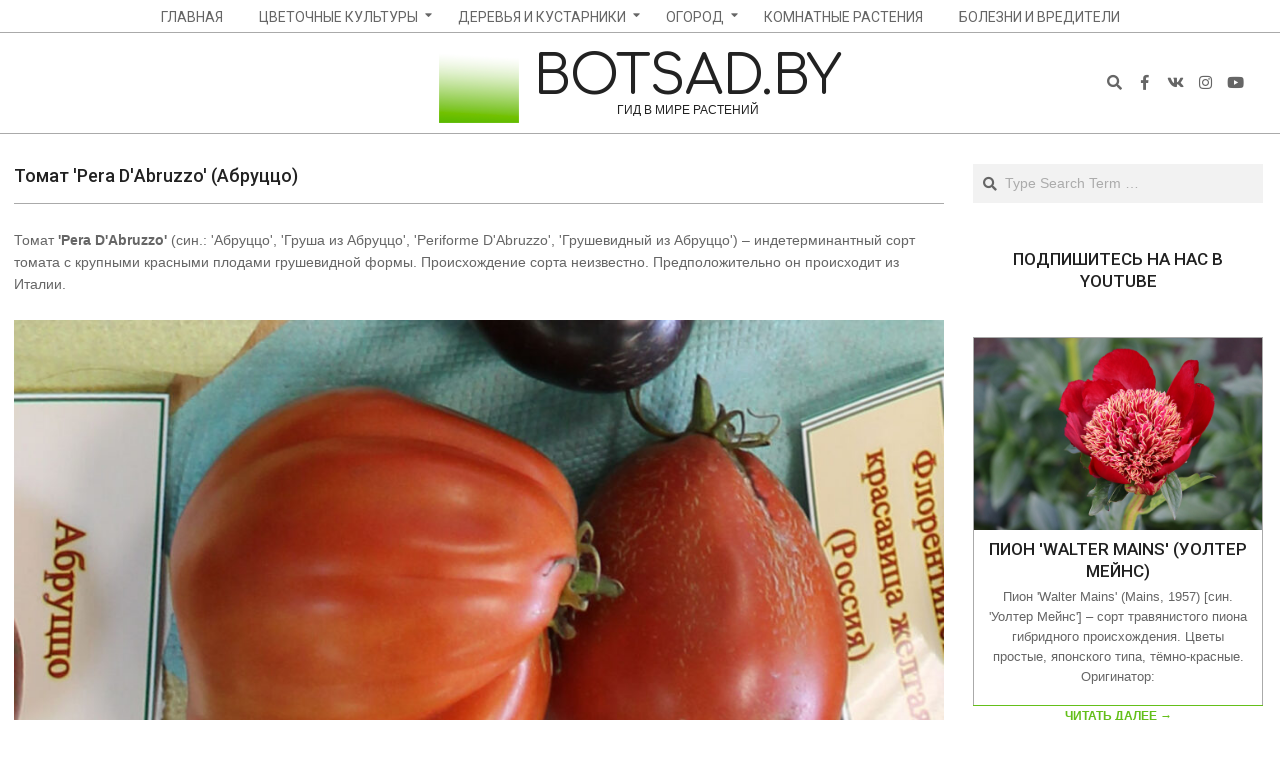

--- FILE ---
content_type: text/html; charset=UTF-8
request_url: https://botsad.by/%D1%82%D0%BE%D0%BC%D0%B0%D1%82-pera-d%D0%B0bruzzo-%D0%B0%D0%B1%D1%80%D1%83%D1%86%D1%86%D0%BE/
body_size: 19221
content:
<!DOCTYPE html>
<html lang="ru-RU" class="no-js">

<head>
<meta charset="UTF-8" />
<title>Томат 'Pera D'Аbruzzo' (Абруццо) | BOTSAD.BY</title>

		<!-- All in One SEO 4.1.3.3 -->
		<meta name="description" content="Томат &#039;Pera D&#039;Аbruzzo&#039; (син.: &#039;Абруццо&#039;, &#039;Груша из Абруццо&#039;, &#039;Periforme D&#039;Abruzzo&#039;, &#039;Грушевидный из Абруццо&#039;) – индетерминантный сорт томата с крупными красными плодами грушевидной формы. Описание сорта, характеристика и фотографии."/>
		<meta name="robots" content="max-snippet:-1, max-image-preview:large, max-video-preview:-1"/>
		<link rel="canonical" href="https://botsad.by/%d1%82%d0%be%d0%bc%d0%b0%d1%82-pera-d%d0%b0bruzzo-%d0%b0%d0%b1%d1%80%d1%83%d1%86%d1%86%d0%be/" />
		<meta name="google" content="nositelinkssearchbox" />
		<script type="application/ld+json" class="aioseo-schema">
			{"@context":"https:\/\/schema.org","@graph":[{"@type":"WebSite","@id":"https:\/\/botsad.by\/#website","url":"https:\/\/botsad.by\/","name":"BOTSAD.BY","description":"\u0413\u0438\u0434 \u0432 \u043c\u0438\u0440\u0435 \u0440\u0430\u0441\u0442\u0435\u043d\u0438\u0439","publisher":{"@id":"https:\/\/botsad.by\/#organization"}},{"@type":"Organization","@id":"https:\/\/botsad.by\/#organization","name":"BOTSAD.BY","url":"https:\/\/botsad.by\/","logo":{"@type":"ImageObject","@id":"https:\/\/botsad.by\/#organizationLogo","url":"https:\/\/botsad.by\/wp-content\/uploads\/2018\/07\/logo2018.png","width":"80","height":"80"},"image":{"@id":"https:\/\/botsad.by\/#organizationLogo"}},{"@type":"BreadcrumbList","@id":"https:\/\/botsad.by\/%d1%82%d0%be%d0%bc%d0%b0%d1%82-pera-d%d0%b0bruzzo-%d0%b0%d0%b1%d1%80%d1%83%d1%86%d1%86%d0%be\/#breadcrumblist","itemListElement":[{"@type":"ListItem","@id":"https:\/\/botsad.by\/#listItem","position":"1","item":{"@type":"WebPage","@id":"https:\/\/botsad.by\/","name":"\u0413\u043b\u0430\u0432\u043d\u0430\u044f","description":"\u0421\u0430\u0439\u0442 \u0434\u043b\u044f \u043b\u044e\u0431\u0438\u0442\u0435\u043b\u0435\u0439 \u0440\u0430\u0441\u0442\u0435\u043d\u0438\u0439, \u0441\u0430\u0434\u043e\u0432\u043e\u0434\u043e\u0432 \u0438 \u043e\u0432\u043e\u0449\u0435\u0432\u043e\u0434\u043e\u0432. \u0418\u043d\u0444\u043e\u0440\u043c\u0430\u0446\u0438\u044f \u043f\u043e \u0432\u044b\u0440\u0430\u0449\u0438\u0432\u0430\u043d\u0438\u044e \u0441\u0430\u0434\u043e\u0432\u044b\u0445 \u0438 \u043a\u043e\u043c\u043d\u0430\u0442\u043d\u044b\u0445 \u0440\u0430\u0441\u0442\u0435\u043d\u0438\u0439. \u0425\u0430\u0440\u0430\u043a\u0442\u0435\u0440\u0438\u0441\u0442\u0438\u043a\u0430 \u0441\u043e\u0440\u0442\u043e\u0432 \u0446\u0432\u0435\u0442\u043e\u0447\u043d\u044b\u0445 \u0438 \u043f\u043b\u043e\u0434\u043e\u0432\u044b\u0445 \u043a\u0443\u043b\u044c\u0442\u0443\u0440 \u0441 \u0444\u043e\u0442\u043e\u0433\u0440\u0430\u0444\u0438\u044f\u043c\u0438.","url":"https:\/\/botsad.by\/"},"nextItem":"https:\/\/botsad.by\/%d1%82%d0%be%d0%bc%d0%b0%d1%82-pera-d%d0%b0bruzzo-%d0%b0%d0%b1%d1%80%d1%83%d1%86%d1%86%d0%be\/#listItem"},{"@type":"ListItem","@id":"https:\/\/botsad.by\/%d1%82%d0%be%d0%bc%d0%b0%d1%82-pera-d%d0%b0bruzzo-%d0%b0%d0%b1%d1%80%d1%83%d1%86%d1%86%d0%be\/#listItem","position":"2","item":{"@type":"WebPage","@id":"https:\/\/botsad.by\/%d1%82%d0%be%d0%bc%d0%b0%d1%82-pera-d%d0%b0bruzzo-%d0%b0%d0%b1%d1%80%d1%83%d1%86%d1%86%d0%be\/","name":"\u0422\u043e\u043c\u0430\u0442 'Pera D'\u0410bruzzo' (\u0410\u0431\u0440\u0443\u0446\u0446\u043e)","description":"\u0422\u043e\u043c\u0430\u0442 'Pera D'\u0410bruzzo' (\u0441\u0438\u043d.: '\u0410\u0431\u0440\u0443\u0446\u0446\u043e', '\u0413\u0440\u0443\u0448\u0430 \u0438\u0437 \u0410\u0431\u0440\u0443\u0446\u0446\u043e', 'Periforme D'Abruzzo', '\u0413\u0440\u0443\u0448\u0435\u0432\u0438\u0434\u043d\u044b\u0439 \u0438\u0437 \u0410\u0431\u0440\u0443\u0446\u0446\u043e') \u2013 \u0438\u043d\u0434\u0435\u0442\u0435\u0440\u043c\u0438\u043d\u0430\u043d\u0442\u043d\u044b\u0439 \u0441\u043e\u0440\u0442 \u0442\u043e\u043c\u0430\u0442\u0430 \u0441 \u043a\u0440\u0443\u043f\u043d\u044b\u043c\u0438 \u043a\u0440\u0430\u0441\u043d\u044b\u043c\u0438 \u043f\u043b\u043e\u0434\u0430\u043c\u0438 \u0433\u0440\u0443\u0448\u0435\u0432\u0438\u0434\u043d\u043e\u0439 \u0444\u043e\u0440\u043c\u044b. \u041e\u043f\u0438\u0441\u0430\u043d\u0438\u0435 \u0441\u043e\u0440\u0442\u0430, \u0445\u0430\u0440\u0430\u043a\u0442\u0435\u0440\u0438\u0441\u0442\u0438\u043a\u0430 \u0438 \u0444\u043e\u0442\u043e\u0433\u0440\u0430\u0444\u0438\u0438.","url":"https:\/\/botsad.by\/%d1%82%d0%be%d0%bc%d0%b0%d1%82-pera-d%d0%b0bruzzo-%d0%b0%d0%b1%d1%80%d1%83%d1%86%d1%86%d0%be\/"},"previousItem":"https:\/\/botsad.by\/#listItem"}]},{"@type":"Person","@id":"https:\/\/botsad.by\/author\/admin\/#author","url":"https:\/\/botsad.by\/author\/admin\/","name":"botsad.by","image":{"@type":"ImageObject","@id":"https:\/\/botsad.by\/%d1%82%d0%be%d0%bc%d0%b0%d1%82-pera-d%d0%b0bruzzo-%d0%b0%d0%b1%d1%80%d1%83%d1%86%d1%86%d0%be\/#authorImage","url":"https:\/\/secure.gravatar.com\/avatar\/5ba3e86b377f76cd12970e99b8e4e0d5?s=96&d=mm&r=g","width":"96","height":"96","caption":"botsad.by"}},{"@type":"WebPage","@id":"https:\/\/botsad.by\/%d1%82%d0%be%d0%bc%d0%b0%d1%82-pera-d%d0%b0bruzzo-%d0%b0%d0%b1%d1%80%d1%83%d1%86%d1%86%d0%be\/#webpage","url":"https:\/\/botsad.by\/%d1%82%d0%be%d0%bc%d0%b0%d1%82-pera-d%d0%b0bruzzo-%d0%b0%d0%b1%d1%80%d1%83%d1%86%d1%86%d0%be\/","name":"\u0422\u043e\u043c\u0430\u0442 'Pera D'\u0410bruzzo' (\u0410\u0431\u0440\u0443\u0446\u0446\u043e) | BOTSAD.BY","description":"\u0422\u043e\u043c\u0430\u0442 'Pera D'\u0410bruzzo' (\u0441\u0438\u043d.: '\u0410\u0431\u0440\u0443\u0446\u0446\u043e', '\u0413\u0440\u0443\u0448\u0430 \u0438\u0437 \u0410\u0431\u0440\u0443\u0446\u0446\u043e', 'Periforme D'Abruzzo', '\u0413\u0440\u0443\u0448\u0435\u0432\u0438\u0434\u043d\u044b\u0439 \u0438\u0437 \u0410\u0431\u0440\u0443\u0446\u0446\u043e') \u2013 \u0438\u043d\u0434\u0435\u0442\u0435\u0440\u043c\u0438\u043d\u0430\u043d\u0442\u043d\u044b\u0439 \u0441\u043e\u0440\u0442 \u0442\u043e\u043c\u0430\u0442\u0430 \u0441 \u043a\u0440\u0443\u043f\u043d\u044b\u043c\u0438 \u043a\u0440\u0430\u0441\u043d\u044b\u043c\u0438 \u043f\u043b\u043e\u0434\u0430\u043c\u0438 \u0433\u0440\u0443\u0448\u0435\u0432\u0438\u0434\u043d\u043e\u0439 \u0444\u043e\u0440\u043c\u044b. \u041e\u043f\u0438\u0441\u0430\u043d\u0438\u0435 \u0441\u043e\u0440\u0442\u0430, \u0445\u0430\u0440\u0430\u043a\u0442\u0435\u0440\u0438\u0441\u0442\u0438\u043a\u0430 \u0438 \u0444\u043e\u0442\u043e\u0433\u0440\u0430\u0444\u0438\u0438.","inLanguage":"ru-RU","isPartOf":{"@id":"https:\/\/botsad.by\/#website"},"breadcrumb":{"@id":"https:\/\/botsad.by\/%d1%82%d0%be%d0%bc%d0%b0%d1%82-pera-d%d0%b0bruzzo-%d0%b0%d0%b1%d1%80%d1%83%d1%86%d1%86%d0%be\/#breadcrumblist"},"author":"https:\/\/botsad.by\/author\/admin\/#author","creator":"https:\/\/botsad.by\/author\/admin\/#author","image":{"@type":"ImageObject","@id":"https:\/\/botsad.by\/#mainImage","url":"https:\/\/botsad.by\/wp-content\/uploads\/2021\/02\/tomato_Pera_D_\u0410bruzzo_1.jpg","width":"1200","height":"800","caption":"\u0422\u043e\u043c\u0430\u0442 'Pera D'\u0410bruzzo' (\u0410\u0431\u0440\u0443\u0446\u0446\u043e)"},"primaryImageOfPage":{"@id":"https:\/\/botsad.by\/%d1%82%d0%be%d0%bc%d0%b0%d1%82-pera-d%d0%b0bruzzo-%d0%b0%d0%b1%d1%80%d1%83%d1%86%d1%86%d0%be\/#mainImage"},"datePublished":"2021-02-18T15:19:40+00:00","dateModified":"2021-02-19T16:51:27+00:00"},{"@type":"Article","@id":"https:\/\/botsad.by\/%d1%82%d0%be%d0%bc%d0%b0%d1%82-pera-d%d0%b0bruzzo-%d0%b0%d0%b1%d1%80%d1%83%d1%86%d1%86%d0%be\/#article","name":"\u0422\u043e\u043c\u0430\u0442 'Pera D'\u0410bruzzo' (\u0410\u0431\u0440\u0443\u0446\u0446\u043e) | BOTSAD.BY","description":"\u0422\u043e\u043c\u0430\u0442 'Pera D'\u0410bruzzo' (\u0441\u0438\u043d.: '\u0410\u0431\u0440\u0443\u0446\u0446\u043e', '\u0413\u0440\u0443\u0448\u0430 \u0438\u0437 \u0410\u0431\u0440\u0443\u0446\u0446\u043e', 'Periforme D'Abruzzo', '\u0413\u0440\u0443\u0448\u0435\u0432\u0438\u0434\u043d\u044b\u0439 \u0438\u0437 \u0410\u0431\u0440\u0443\u0446\u0446\u043e') \u2013 \u0438\u043d\u0434\u0435\u0442\u0435\u0440\u043c\u0438\u043d\u0430\u043d\u0442\u043d\u044b\u0439 \u0441\u043e\u0440\u0442 \u0442\u043e\u043c\u0430\u0442\u0430 \u0441 \u043a\u0440\u0443\u043f\u043d\u044b\u043c\u0438 \u043a\u0440\u0430\u0441\u043d\u044b\u043c\u0438 \u043f\u043b\u043e\u0434\u0430\u043c\u0438 \u0433\u0440\u0443\u0448\u0435\u0432\u0438\u0434\u043d\u043e\u0439 \u0444\u043e\u0440\u043c\u044b. \u041e\u043f\u0438\u0441\u0430\u043d\u0438\u0435 \u0441\u043e\u0440\u0442\u0430, \u0445\u0430\u0440\u0430\u043a\u0442\u0435\u0440\u0438\u0441\u0442\u0438\u043a\u0430 \u0438 \u0444\u043e\u0442\u043e\u0433\u0440\u0430\u0444\u0438\u0438.","headline":"\u0422\u043e\u043c\u0430\u0442 'Pera D'\u0410bruzzo' (\u0410\u0431\u0440\u0443\u0446\u0446\u043e)","author":{"@id":"https:\/\/botsad.by\/author\/admin\/#author"},"publisher":{"@id":"https:\/\/botsad.by\/#organization"},"datePublished":"2021-02-18T15:19:40+00:00","dateModified":"2021-02-19T16:51:27+00:00","articleSection":"\u0422\u043e\u043c\u0430\u0442\u044b","mainEntityOfPage":{"@id":"https:\/\/botsad.by\/%d1%82%d0%be%d0%bc%d0%b0%d1%82-pera-d%d0%b0bruzzo-%d0%b0%d0%b1%d1%80%d1%83%d1%86%d1%86%d0%be\/#webpage"},"isPartOf":{"@id":"https:\/\/botsad.by\/%d1%82%d0%be%d0%bc%d0%b0%d1%82-pera-d%d0%b0bruzzo-%d0%b0%d0%b1%d1%80%d1%83%d1%86%d1%86%d0%be\/#webpage"},"image":{"@type":"ImageObject","@id":"https:\/\/botsad.by\/#articleImage","url":"https:\/\/botsad.by\/wp-content\/uploads\/2021\/02\/tomato_Pera_D_\u0410bruzzo_1.jpg","width":"1200","height":"800","caption":"\u0422\u043e\u043c\u0430\u0442 'Pera D'\u0410bruzzo' (\u0410\u0431\u0440\u0443\u0446\u0446\u043e)"}}]}
		</script>
		<script type="text/javascript" >
			window.ga=window.ga||function(){(ga.q=ga.q||[]).push(arguments)};ga.l=+new Date;
			ga('create', "UA-9261455-19", 'auto');
			ga('send', 'pageview');
		</script>
		<script async src="https://www.google-analytics.com/analytics.js"></script>
		<!-- All in One SEO -->

<meta name="viewport" content="width=device-width, initial-scale=1" />
<meta name="generator" content="Dollah 1.9.19" />
<link rel='dns-prefetch' href='//fonts.googleapis.com' />
<link rel="alternate" type="application/rss+xml" title="BOTSAD.BY &raquo; Лента" href="https://botsad.by/feed/" />
<link rel="alternate" type="application/rss+xml" title="BOTSAD.BY &raquo; Лента комментариев" href="https://botsad.by/comments/feed/" />
<link rel="alternate" type="application/rss+xml" title="BOTSAD.BY &raquo; Лента комментариев к &laquo;Томат &#039;Pera D&#039;Аbruzzo&#039; (Абруццо)&raquo;" href="https://botsad.by/%d1%82%d0%be%d0%bc%d0%b0%d1%82-pera-d%d0%b0bruzzo-%d0%b0%d0%b1%d1%80%d1%83%d1%86%d1%86%d0%be/feed/" />
<link rel="pingback" href="https://botsad.by/xmlrpc.php" />
<link rel="profile" href="http://gmpg.org/xfn/11" />
<link rel="preload" href="https://botsad.by/wp-content/themes/dollah/hybrid/extend/css/webfonts/fa-solid-900.woff2" as="font" crossorigin="anonymous">
<link rel="preload" href="https://botsad.by/wp-content/themes/dollah/hybrid/extend/css/webfonts/fa-regular-400.woff2" as="font" crossorigin="anonymous">
<link rel="preload" href="https://botsad.by/wp-content/themes/dollah/hybrid/extend/css/webfonts/fa-brands-400.woff2" as="font" crossorigin="anonymous">
<script>
window._wpemojiSettings = {"baseUrl":"https:\/\/s.w.org\/images\/core\/emoji\/14.0.0\/72x72\/","ext":".png","svgUrl":"https:\/\/s.w.org\/images\/core\/emoji\/14.0.0\/svg\/","svgExt":".svg","source":{"concatemoji":"https:\/\/botsad.by\/wp-includes\/js\/wp-emoji-release.min.js?ver=6.2"}};
/*! This file is auto-generated */
!function(e,a,t){var n,r,o,i=a.createElement("canvas"),p=i.getContext&&i.getContext("2d");function s(e,t){p.clearRect(0,0,i.width,i.height),p.fillText(e,0,0);e=i.toDataURL();return p.clearRect(0,0,i.width,i.height),p.fillText(t,0,0),e===i.toDataURL()}function c(e){var t=a.createElement("script");t.src=e,t.defer=t.type="text/javascript",a.getElementsByTagName("head")[0].appendChild(t)}for(o=Array("flag","emoji"),t.supports={everything:!0,everythingExceptFlag:!0},r=0;r<o.length;r++)t.supports[o[r]]=function(e){if(p&&p.fillText)switch(p.textBaseline="top",p.font="600 32px Arial",e){case"flag":return s("\ud83c\udff3\ufe0f\u200d\u26a7\ufe0f","\ud83c\udff3\ufe0f\u200b\u26a7\ufe0f")?!1:!s("\ud83c\uddfa\ud83c\uddf3","\ud83c\uddfa\u200b\ud83c\uddf3")&&!s("\ud83c\udff4\udb40\udc67\udb40\udc62\udb40\udc65\udb40\udc6e\udb40\udc67\udb40\udc7f","\ud83c\udff4\u200b\udb40\udc67\u200b\udb40\udc62\u200b\udb40\udc65\u200b\udb40\udc6e\u200b\udb40\udc67\u200b\udb40\udc7f");case"emoji":return!s("\ud83e\udef1\ud83c\udffb\u200d\ud83e\udef2\ud83c\udfff","\ud83e\udef1\ud83c\udffb\u200b\ud83e\udef2\ud83c\udfff")}return!1}(o[r]),t.supports.everything=t.supports.everything&&t.supports[o[r]],"flag"!==o[r]&&(t.supports.everythingExceptFlag=t.supports.everythingExceptFlag&&t.supports[o[r]]);t.supports.everythingExceptFlag=t.supports.everythingExceptFlag&&!t.supports.flag,t.DOMReady=!1,t.readyCallback=function(){t.DOMReady=!0},t.supports.everything||(n=function(){t.readyCallback()},a.addEventListener?(a.addEventListener("DOMContentLoaded",n,!1),e.addEventListener("load",n,!1)):(e.attachEvent("onload",n),a.attachEvent("onreadystatechange",function(){"complete"===a.readyState&&t.readyCallback()})),(e=t.source||{}).concatemoji?c(e.concatemoji):e.wpemoji&&e.twemoji&&(c(e.twemoji),c(e.wpemoji)))}(window,document,window._wpemojiSettings);
</script>
<style>
img.wp-smiley,
img.emoji {
	display: inline !important;
	border: none !important;
	box-shadow: none !important;
	height: 1em !important;
	width: 1em !important;
	margin: 0 0.07em !important;
	vertical-align: -0.1em !important;
	background: none !important;
	padding: 0 !important;
}
</style>
	<link rel='stylesheet' id='wp-block-library-css' href='https://botsad.by/wp-includes/css/dist/block-library/style.min.css?ver=6.2' media='all' />
<style id='wp-block-library-theme-inline-css'>
.wp-block-audio figcaption{color:#555;font-size:13px;text-align:center}.is-dark-theme .wp-block-audio figcaption{color:hsla(0,0%,100%,.65)}.wp-block-audio{margin:0 0 1em}.wp-block-code{border:1px solid #ccc;border-radius:4px;font-family:Menlo,Consolas,monaco,monospace;padding:.8em 1em}.wp-block-embed figcaption{color:#555;font-size:13px;text-align:center}.is-dark-theme .wp-block-embed figcaption{color:hsla(0,0%,100%,.65)}.wp-block-embed{margin:0 0 1em}.blocks-gallery-caption{color:#555;font-size:13px;text-align:center}.is-dark-theme .blocks-gallery-caption{color:hsla(0,0%,100%,.65)}.wp-block-image figcaption{color:#555;font-size:13px;text-align:center}.is-dark-theme .wp-block-image figcaption{color:hsla(0,0%,100%,.65)}.wp-block-image{margin:0 0 1em}.wp-block-pullquote{border-bottom:4px solid;border-top:4px solid;color:currentColor;margin-bottom:1.75em}.wp-block-pullquote cite,.wp-block-pullquote footer,.wp-block-pullquote__citation{color:currentColor;font-size:.8125em;font-style:normal;text-transform:uppercase}.wp-block-quote{border-left:.25em solid;margin:0 0 1.75em;padding-left:1em}.wp-block-quote cite,.wp-block-quote footer{color:currentColor;font-size:.8125em;font-style:normal;position:relative}.wp-block-quote.has-text-align-right{border-left:none;border-right:.25em solid;padding-left:0;padding-right:1em}.wp-block-quote.has-text-align-center{border:none;padding-left:0}.wp-block-quote.is-large,.wp-block-quote.is-style-large,.wp-block-quote.is-style-plain{border:none}.wp-block-search .wp-block-search__label{font-weight:700}.wp-block-search__button{border:1px solid #ccc;padding:.375em .625em}:where(.wp-block-group.has-background){padding:1.25em 2.375em}.wp-block-separator.has-css-opacity{opacity:.4}.wp-block-separator{border:none;border-bottom:2px solid;margin-left:auto;margin-right:auto}.wp-block-separator.has-alpha-channel-opacity{opacity:1}.wp-block-separator:not(.is-style-wide):not(.is-style-dots){width:100px}.wp-block-separator.has-background:not(.is-style-dots){border-bottom:none;height:1px}.wp-block-separator.has-background:not(.is-style-wide):not(.is-style-dots){height:2px}.wp-block-table{margin:0 0 1em}.wp-block-table td,.wp-block-table th{word-break:normal}.wp-block-table figcaption{color:#555;font-size:13px;text-align:center}.is-dark-theme .wp-block-table figcaption{color:hsla(0,0%,100%,.65)}.wp-block-video figcaption{color:#555;font-size:13px;text-align:center}.is-dark-theme .wp-block-video figcaption{color:hsla(0,0%,100%,.65)}.wp-block-video{margin:0 0 1em}.wp-block-template-part.has-background{margin-bottom:0;margin-top:0;padding:1.25em 2.375em}
</style>
<link rel='stylesheet' id='classic-theme-styles-css' href='https://botsad.by/wp-includes/css/classic-themes.min.css?ver=6.2' media='all' />
<style id='global-styles-inline-css'>
body{--wp--preset--color--black: #000000;--wp--preset--color--cyan-bluish-gray: #abb8c3;--wp--preset--color--white: #ffffff;--wp--preset--color--pale-pink: #f78da7;--wp--preset--color--vivid-red: #cf2e2e;--wp--preset--color--luminous-vivid-orange: #ff6900;--wp--preset--color--luminous-vivid-amber: #fcb900;--wp--preset--color--light-green-cyan: #7bdcb5;--wp--preset--color--vivid-green-cyan: #00d084;--wp--preset--color--pale-cyan-blue: #8ed1fc;--wp--preset--color--vivid-cyan-blue: #0693e3;--wp--preset--color--vivid-purple: #9b51e0;--wp--preset--color--accent: #64bf1a;--wp--preset--color--accent-font: #ffffff;--wp--preset--gradient--vivid-cyan-blue-to-vivid-purple: linear-gradient(135deg,rgba(6,147,227,1) 0%,rgb(155,81,224) 100%);--wp--preset--gradient--light-green-cyan-to-vivid-green-cyan: linear-gradient(135deg,rgb(122,220,180) 0%,rgb(0,208,130) 100%);--wp--preset--gradient--luminous-vivid-amber-to-luminous-vivid-orange: linear-gradient(135deg,rgba(252,185,0,1) 0%,rgba(255,105,0,1) 100%);--wp--preset--gradient--luminous-vivid-orange-to-vivid-red: linear-gradient(135deg,rgba(255,105,0,1) 0%,rgb(207,46,46) 100%);--wp--preset--gradient--very-light-gray-to-cyan-bluish-gray: linear-gradient(135deg,rgb(238,238,238) 0%,rgb(169,184,195) 100%);--wp--preset--gradient--cool-to-warm-spectrum: linear-gradient(135deg,rgb(74,234,220) 0%,rgb(151,120,209) 20%,rgb(207,42,186) 40%,rgb(238,44,130) 60%,rgb(251,105,98) 80%,rgb(254,248,76) 100%);--wp--preset--gradient--blush-light-purple: linear-gradient(135deg,rgb(255,206,236) 0%,rgb(152,150,240) 100%);--wp--preset--gradient--blush-bordeaux: linear-gradient(135deg,rgb(254,205,165) 0%,rgb(254,45,45) 50%,rgb(107,0,62) 100%);--wp--preset--gradient--luminous-dusk: linear-gradient(135deg,rgb(255,203,112) 0%,rgb(199,81,192) 50%,rgb(65,88,208) 100%);--wp--preset--gradient--pale-ocean: linear-gradient(135deg,rgb(255,245,203) 0%,rgb(182,227,212) 50%,rgb(51,167,181) 100%);--wp--preset--gradient--electric-grass: linear-gradient(135deg,rgb(202,248,128) 0%,rgb(113,206,126) 100%);--wp--preset--gradient--midnight: linear-gradient(135deg,rgb(2,3,129) 0%,rgb(40,116,252) 100%);--wp--preset--duotone--dark-grayscale: url('#wp-duotone-dark-grayscale');--wp--preset--duotone--grayscale: url('#wp-duotone-grayscale');--wp--preset--duotone--purple-yellow: url('#wp-duotone-purple-yellow');--wp--preset--duotone--blue-red: url('#wp-duotone-blue-red');--wp--preset--duotone--midnight: url('#wp-duotone-midnight');--wp--preset--duotone--magenta-yellow: url('#wp-duotone-magenta-yellow');--wp--preset--duotone--purple-green: url('#wp-duotone-purple-green');--wp--preset--duotone--blue-orange: url('#wp-duotone-blue-orange');--wp--preset--font-size--small: 13px;--wp--preset--font-size--medium: 20px;--wp--preset--font-size--large: 36px;--wp--preset--font-size--x-large: 42px;--wp--preset--spacing--20: 0.44rem;--wp--preset--spacing--30: 0.67rem;--wp--preset--spacing--40: 1rem;--wp--preset--spacing--50: 1.5rem;--wp--preset--spacing--60: 2.25rem;--wp--preset--spacing--70: 3.38rem;--wp--preset--spacing--80: 5.06rem;--wp--preset--shadow--natural: 6px 6px 9px rgba(0, 0, 0, 0.2);--wp--preset--shadow--deep: 12px 12px 50px rgba(0, 0, 0, 0.4);--wp--preset--shadow--sharp: 6px 6px 0px rgba(0, 0, 0, 0.2);--wp--preset--shadow--outlined: 6px 6px 0px -3px rgba(255, 255, 255, 1), 6px 6px rgba(0, 0, 0, 1);--wp--preset--shadow--crisp: 6px 6px 0px rgba(0, 0, 0, 1);}:where(.is-layout-flex){gap: 0.5em;}body .is-layout-flow > .alignleft{float: left;margin-inline-start: 0;margin-inline-end: 2em;}body .is-layout-flow > .alignright{float: right;margin-inline-start: 2em;margin-inline-end: 0;}body .is-layout-flow > .aligncenter{margin-left: auto !important;margin-right: auto !important;}body .is-layout-constrained > .alignleft{float: left;margin-inline-start: 0;margin-inline-end: 2em;}body .is-layout-constrained > .alignright{float: right;margin-inline-start: 2em;margin-inline-end: 0;}body .is-layout-constrained > .aligncenter{margin-left: auto !important;margin-right: auto !important;}body .is-layout-constrained > :where(:not(.alignleft):not(.alignright):not(.alignfull)){max-width: var(--wp--style--global--content-size);margin-left: auto !important;margin-right: auto !important;}body .is-layout-constrained > .alignwide{max-width: var(--wp--style--global--wide-size);}body .is-layout-flex{display: flex;}body .is-layout-flex{flex-wrap: wrap;align-items: center;}body .is-layout-flex > *{margin: 0;}:where(.wp-block-columns.is-layout-flex){gap: 2em;}.has-black-color{color: var(--wp--preset--color--black) !important;}.has-cyan-bluish-gray-color{color: var(--wp--preset--color--cyan-bluish-gray) !important;}.has-white-color{color: var(--wp--preset--color--white) !important;}.has-pale-pink-color{color: var(--wp--preset--color--pale-pink) !important;}.has-vivid-red-color{color: var(--wp--preset--color--vivid-red) !important;}.has-luminous-vivid-orange-color{color: var(--wp--preset--color--luminous-vivid-orange) !important;}.has-luminous-vivid-amber-color{color: var(--wp--preset--color--luminous-vivid-amber) !important;}.has-light-green-cyan-color{color: var(--wp--preset--color--light-green-cyan) !important;}.has-vivid-green-cyan-color{color: var(--wp--preset--color--vivid-green-cyan) !important;}.has-pale-cyan-blue-color{color: var(--wp--preset--color--pale-cyan-blue) !important;}.has-vivid-cyan-blue-color{color: var(--wp--preset--color--vivid-cyan-blue) !important;}.has-vivid-purple-color{color: var(--wp--preset--color--vivid-purple) !important;}.has-black-background-color{background-color: var(--wp--preset--color--black) !important;}.has-cyan-bluish-gray-background-color{background-color: var(--wp--preset--color--cyan-bluish-gray) !important;}.has-white-background-color{background-color: var(--wp--preset--color--white) !important;}.has-pale-pink-background-color{background-color: var(--wp--preset--color--pale-pink) !important;}.has-vivid-red-background-color{background-color: var(--wp--preset--color--vivid-red) !important;}.has-luminous-vivid-orange-background-color{background-color: var(--wp--preset--color--luminous-vivid-orange) !important;}.has-luminous-vivid-amber-background-color{background-color: var(--wp--preset--color--luminous-vivid-amber) !important;}.has-light-green-cyan-background-color{background-color: var(--wp--preset--color--light-green-cyan) !important;}.has-vivid-green-cyan-background-color{background-color: var(--wp--preset--color--vivid-green-cyan) !important;}.has-pale-cyan-blue-background-color{background-color: var(--wp--preset--color--pale-cyan-blue) !important;}.has-vivid-cyan-blue-background-color{background-color: var(--wp--preset--color--vivid-cyan-blue) !important;}.has-vivid-purple-background-color{background-color: var(--wp--preset--color--vivid-purple) !important;}.has-black-border-color{border-color: var(--wp--preset--color--black) !important;}.has-cyan-bluish-gray-border-color{border-color: var(--wp--preset--color--cyan-bluish-gray) !important;}.has-white-border-color{border-color: var(--wp--preset--color--white) !important;}.has-pale-pink-border-color{border-color: var(--wp--preset--color--pale-pink) !important;}.has-vivid-red-border-color{border-color: var(--wp--preset--color--vivid-red) !important;}.has-luminous-vivid-orange-border-color{border-color: var(--wp--preset--color--luminous-vivid-orange) !important;}.has-luminous-vivid-amber-border-color{border-color: var(--wp--preset--color--luminous-vivid-amber) !important;}.has-light-green-cyan-border-color{border-color: var(--wp--preset--color--light-green-cyan) !important;}.has-vivid-green-cyan-border-color{border-color: var(--wp--preset--color--vivid-green-cyan) !important;}.has-pale-cyan-blue-border-color{border-color: var(--wp--preset--color--pale-cyan-blue) !important;}.has-vivid-cyan-blue-border-color{border-color: var(--wp--preset--color--vivid-cyan-blue) !important;}.has-vivid-purple-border-color{border-color: var(--wp--preset--color--vivid-purple) !important;}.has-vivid-cyan-blue-to-vivid-purple-gradient-background{background: var(--wp--preset--gradient--vivid-cyan-blue-to-vivid-purple) !important;}.has-light-green-cyan-to-vivid-green-cyan-gradient-background{background: var(--wp--preset--gradient--light-green-cyan-to-vivid-green-cyan) !important;}.has-luminous-vivid-amber-to-luminous-vivid-orange-gradient-background{background: var(--wp--preset--gradient--luminous-vivid-amber-to-luminous-vivid-orange) !important;}.has-luminous-vivid-orange-to-vivid-red-gradient-background{background: var(--wp--preset--gradient--luminous-vivid-orange-to-vivid-red) !important;}.has-very-light-gray-to-cyan-bluish-gray-gradient-background{background: var(--wp--preset--gradient--very-light-gray-to-cyan-bluish-gray) !important;}.has-cool-to-warm-spectrum-gradient-background{background: var(--wp--preset--gradient--cool-to-warm-spectrum) !important;}.has-blush-light-purple-gradient-background{background: var(--wp--preset--gradient--blush-light-purple) !important;}.has-blush-bordeaux-gradient-background{background: var(--wp--preset--gradient--blush-bordeaux) !important;}.has-luminous-dusk-gradient-background{background: var(--wp--preset--gradient--luminous-dusk) !important;}.has-pale-ocean-gradient-background{background: var(--wp--preset--gradient--pale-ocean) !important;}.has-electric-grass-gradient-background{background: var(--wp--preset--gradient--electric-grass) !important;}.has-midnight-gradient-background{background: var(--wp--preset--gradient--midnight) !important;}.has-small-font-size{font-size: var(--wp--preset--font-size--small) !important;}.has-medium-font-size{font-size: var(--wp--preset--font-size--medium) !important;}.has-large-font-size{font-size: var(--wp--preset--font-size--large) !important;}.has-x-large-font-size{font-size: var(--wp--preset--font-size--x-large) !important;}
.wp-block-navigation a:where(:not(.wp-element-button)){color: inherit;}
:where(.wp-block-columns.is-layout-flex){gap: 2em;}
.wp-block-pullquote{font-size: 1.5em;line-height: 1.6;}
</style>
<link rel='stylesheet' id='dollah-google-fonts-css' href='//fonts.googleapis.com/css?family=Roboto%3A400%2C500%2C700%7CComfortaa%3A300%2C400%2C700%7COpen%2BSans%3A300%2C400%2C400i%2C500%2C600%2C700%2C700i%2C800&#038;subset=latin' media='all' />
<link rel='stylesheet' id='hybrid-gallery-css' href='https://botsad.by/wp-content/themes/dollah/hybrid/css/gallery.min.css?ver=4.0.0' media='all' />
<link rel='stylesheet' id='font-awesome-css' href='https://botsad.by/wp-content/themes/dollah/hybrid/extend/css/font-awesome.css?ver=5.0.10' media='all' />
<link rel='stylesheet' id='hybridextend-style-css' href='https://botsad.by/wp-content/themes/dollah/style.css?ver=1.9.19' media='all' />
<link rel='stylesheet' id='dollah-wpblocks-css' href='https://botsad.by/wp-content/themes/dollah/include/blocks/wpblocks.css?ver=1.9.19' media='all' />
<style id='dollah-wpblocks-inline-css'>
.hgrid,.site-boxed #below-header, .site-boxed #main, .site-boxed #sub-footer {
	max-width: 1380px;
} 
a,.widget .view-all a:hover {
	color: #64bf1a;
} 
a:hover {
	color: #74c531;
} 
.accent-typo {
	background: #64bf1a;
	color: #ffffff;
} 
.invert-typo {
	color: #ffffff;
} 
.enforce-typo {
	background: #ffffff;
} 
input[type="submit"], #submit, .button {
	background: #64bf1a;
	color: #ffffff;
} 
input[type="submit"]:hover, #submit:hover, .button:hover, input[type="submit"]:focus, #submit:focus, .button:focus {
	background: #74c531;
	color: #ffffff;
} 
h1, h2, h3, h4, h5, h6, .title, .titlefont {
	text-transform: uppercase;
} 
body {
	background-color: #ffffff;
} 
#topbar, #main.main {
	background: #ffffff;
} 
#site-title {
	text-transform: none;
} 
.site-logo-with-icon #site-title i {
	font-size: 50px;
} 
.site-logo-mixed-image img {
	max-width: 200px;
} 
.site-title-line b, .site-title-line em, .site-title-line strong {
	color: #64bf1a;
} 
.menu-items > li.current-menu-item:not(.nohighlight), .menu-items > li:hover,.sf-menu ul li:hover > a {
	background: #64bf1a;
	color: #ffffff;
} 
.entry-footer .entry-byline {
	color: #64bf1a;
} 
.more-link,.archive-mosaic .more-link {
	border-color: #64bf1a;
	color: #64bf1a;
} 
.archive-mosaic .more-link:hover {
	border-color: #64bf1a;
	color: #ffffff;
	background: #64bf1a;
} 
.lSSlideOuter .lSPager.lSpg > li:hover a, .lSSlideOuter .lSPager.lSpg > li.active a {
	background-color: #64bf1a;
} 
.frontpage-area.module-bg-accent {
	background-color: #64bf1a;
} 
.content-block-style3 .content-block-icon {
	background: #ffffff;
} 
.content-block-icon i {
	color: #64bf1a;
} 
.icon-style-circle, .icon-style-square {
	border-color: #64bf1a;
} 
.content-block-style4 .content-block-icon.icon-style-none {
	color: #64bf1a;
} 
#infinite-handle span,.lrm-form a.button, .lrm-form button, .lrm-form button[type=submit], .lrm-form #buddypress input[type=submit], .lrm-form input[type=submit] {
	background: #64bf1a;
	color: #ffffff;
} 
.woocommerce nav.woocommerce-pagination ul li a:focus, .woocommerce nav.woocommerce-pagination ul li a:hover {
	color: #74c531;
} 
:root .has-accent-color,.is-style-outline>.wp-block-button__link:not(.has-text-color), .wp-block-button__link.is-style-outline:not(.has-text-color) {
	color: #64bf1a;
} 
:root .has-accent-background-color,.wp-block-button__link {
	background: #64bf1a;
} 
:root .has-accent-font-color,.wp-block-button__link {
	color: #ffffff;
} 
:root .has-accent-font-background-color {
	background: #ffffff;
}
</style>
<script src='https://botsad.by/wp-includes/js/jquery/jquery.min.js?ver=3.6.3' id='jquery-core-js'></script>
<script src='https://botsad.by/wp-includes/js/jquery/jquery-migrate.min.js?ver=3.4.0' id='jquery-migrate-js'></script>
<script src='https://botsad.by/wp-content/themes/dollah/js/modernizr.custom.js?ver=2.8.3' id='dollah-modernizr-js'></script>
<link rel="https://api.w.org/" href="https://botsad.by/wp-json/" /><link rel="alternate" type="application/json" href="https://botsad.by/wp-json/wp/v2/posts/10689" /><link rel="EditURI" type="application/rsd+xml" title="RSD" href="https://botsad.by/xmlrpc.php?rsd" />
<link rel="wlwmanifest" type="application/wlwmanifest+xml" href="https://botsad.by/wp-includes/wlwmanifest.xml" />
<meta name="generator" content="WordPress 6.2" />
<link rel='shortlink' href='https://botsad.by/?p=10689' />
<link rel="alternate" type="application/json+oembed" href="https://botsad.by/wp-json/oembed/1.0/embed?url=https%3A%2F%2Fbotsad.by%2F%25d1%2582%25d0%25be%25d0%25bc%25d0%25b0%25d1%2582-pera-d%25d0%25b0bruzzo-%25d0%25b0%25d0%25b1%25d1%2580%25d1%2583%25d1%2586%25d1%2586%25d0%25be%2F" />
<link rel="alternate" type="text/xml+oembed" href="https://botsad.by/wp-json/oembed/1.0/embed?url=https%3A%2F%2Fbotsad.by%2F%25d1%2582%25d0%25be%25d0%25bc%25d0%25b0%25d1%2582-pera-d%25d0%25b0bruzzo-%25d0%25b0%25d0%25b1%25d1%2580%25d1%2583%25d1%2586%25d1%2586%25d0%25be%2F&#038;format=xml" />
<link rel="icon" href="https://botsad.by/wp-content/uploads/2018/07/logo2018.png" sizes="32x32" />
<link rel="icon" href="https://botsad.by/wp-content/uploads/2018/07/logo2018.png" sizes="192x192" />
<link rel="apple-touch-icon" href="https://botsad.by/wp-content/uploads/2018/07/logo2018.png" />
<meta name="msapplication-TileImage" content="https://botsad.by/wp-content/uploads/2018/07/logo2018.png" />
		<style id="wp-custom-css">
			blockquote {
  border-left: 5px solid;
  padding: 0 0 0 1em;
  margin: 1.07142857em 0;
  display: block;
    color: #000;
  font-size: 1.14285714em;
  clear: both;
  text-align: justify;
	text-indent: 30px;
}		</style>
		</head>

<body class="wordpress ltr ru ru-ru parent-theme y2026 m01 d26 h04 monday logged-out wp-custom-logo singular singular-post singular-post-10689 post-template-default dollah" dir="ltr" itemscope="itemscope" itemtype="https://schema.org/Blog">

	<svg xmlns="http://www.w3.org/2000/svg" viewBox="0 0 0 0" width="0" height="0" focusable="false" role="none" style="visibility: hidden; position: absolute; left: -9999px; overflow: hidden;" ><defs><filter id="wp-duotone-dark-grayscale"><feColorMatrix color-interpolation-filters="sRGB" type="matrix" values=" .299 .587 .114 0 0 .299 .587 .114 0 0 .299 .587 .114 0 0 .299 .587 .114 0 0 " /><feComponentTransfer color-interpolation-filters="sRGB" ><feFuncR type="table" tableValues="0 0.49803921568627" /><feFuncG type="table" tableValues="0 0.49803921568627" /><feFuncB type="table" tableValues="0 0.49803921568627" /><feFuncA type="table" tableValues="1 1" /></feComponentTransfer><feComposite in2="SourceGraphic" operator="in" /></filter></defs></svg><svg xmlns="http://www.w3.org/2000/svg" viewBox="0 0 0 0" width="0" height="0" focusable="false" role="none" style="visibility: hidden; position: absolute; left: -9999px; overflow: hidden;" ><defs><filter id="wp-duotone-grayscale"><feColorMatrix color-interpolation-filters="sRGB" type="matrix" values=" .299 .587 .114 0 0 .299 .587 .114 0 0 .299 .587 .114 0 0 .299 .587 .114 0 0 " /><feComponentTransfer color-interpolation-filters="sRGB" ><feFuncR type="table" tableValues="0 1" /><feFuncG type="table" tableValues="0 1" /><feFuncB type="table" tableValues="0 1" /><feFuncA type="table" tableValues="1 1" /></feComponentTransfer><feComposite in2="SourceGraphic" operator="in" /></filter></defs></svg><svg xmlns="http://www.w3.org/2000/svg" viewBox="0 0 0 0" width="0" height="0" focusable="false" role="none" style="visibility: hidden; position: absolute; left: -9999px; overflow: hidden;" ><defs><filter id="wp-duotone-purple-yellow"><feColorMatrix color-interpolation-filters="sRGB" type="matrix" values=" .299 .587 .114 0 0 .299 .587 .114 0 0 .299 .587 .114 0 0 .299 .587 .114 0 0 " /><feComponentTransfer color-interpolation-filters="sRGB" ><feFuncR type="table" tableValues="0.54901960784314 0.98823529411765" /><feFuncG type="table" tableValues="0 1" /><feFuncB type="table" tableValues="0.71764705882353 0.25490196078431" /><feFuncA type="table" tableValues="1 1" /></feComponentTransfer><feComposite in2="SourceGraphic" operator="in" /></filter></defs></svg><svg xmlns="http://www.w3.org/2000/svg" viewBox="0 0 0 0" width="0" height="0" focusable="false" role="none" style="visibility: hidden; position: absolute; left: -9999px; overflow: hidden;" ><defs><filter id="wp-duotone-blue-red"><feColorMatrix color-interpolation-filters="sRGB" type="matrix" values=" .299 .587 .114 0 0 .299 .587 .114 0 0 .299 .587 .114 0 0 .299 .587 .114 0 0 " /><feComponentTransfer color-interpolation-filters="sRGB" ><feFuncR type="table" tableValues="0 1" /><feFuncG type="table" tableValues="0 0.27843137254902" /><feFuncB type="table" tableValues="0.5921568627451 0.27843137254902" /><feFuncA type="table" tableValues="1 1" /></feComponentTransfer><feComposite in2="SourceGraphic" operator="in" /></filter></defs></svg><svg xmlns="http://www.w3.org/2000/svg" viewBox="0 0 0 0" width="0" height="0" focusable="false" role="none" style="visibility: hidden; position: absolute; left: -9999px; overflow: hidden;" ><defs><filter id="wp-duotone-midnight"><feColorMatrix color-interpolation-filters="sRGB" type="matrix" values=" .299 .587 .114 0 0 .299 .587 .114 0 0 .299 .587 .114 0 0 .299 .587 .114 0 0 " /><feComponentTransfer color-interpolation-filters="sRGB" ><feFuncR type="table" tableValues="0 0" /><feFuncG type="table" tableValues="0 0.64705882352941" /><feFuncB type="table" tableValues="0 1" /><feFuncA type="table" tableValues="1 1" /></feComponentTransfer><feComposite in2="SourceGraphic" operator="in" /></filter></defs></svg><svg xmlns="http://www.w3.org/2000/svg" viewBox="0 0 0 0" width="0" height="0" focusable="false" role="none" style="visibility: hidden; position: absolute; left: -9999px; overflow: hidden;" ><defs><filter id="wp-duotone-magenta-yellow"><feColorMatrix color-interpolation-filters="sRGB" type="matrix" values=" .299 .587 .114 0 0 .299 .587 .114 0 0 .299 .587 .114 0 0 .299 .587 .114 0 0 " /><feComponentTransfer color-interpolation-filters="sRGB" ><feFuncR type="table" tableValues="0.78039215686275 1" /><feFuncG type="table" tableValues="0 0.94901960784314" /><feFuncB type="table" tableValues="0.35294117647059 0.47058823529412" /><feFuncA type="table" tableValues="1 1" /></feComponentTransfer><feComposite in2="SourceGraphic" operator="in" /></filter></defs></svg><svg xmlns="http://www.w3.org/2000/svg" viewBox="0 0 0 0" width="0" height="0" focusable="false" role="none" style="visibility: hidden; position: absolute; left: -9999px; overflow: hidden;" ><defs><filter id="wp-duotone-purple-green"><feColorMatrix color-interpolation-filters="sRGB" type="matrix" values=" .299 .587 .114 0 0 .299 .587 .114 0 0 .299 .587 .114 0 0 .299 .587 .114 0 0 " /><feComponentTransfer color-interpolation-filters="sRGB" ><feFuncR type="table" tableValues="0.65098039215686 0.40392156862745" /><feFuncG type="table" tableValues="0 1" /><feFuncB type="table" tableValues="0.44705882352941 0.4" /><feFuncA type="table" tableValues="1 1" /></feComponentTransfer><feComposite in2="SourceGraphic" operator="in" /></filter></defs></svg><svg xmlns="http://www.w3.org/2000/svg" viewBox="0 0 0 0" width="0" height="0" focusable="false" role="none" style="visibility: hidden; position: absolute; left: -9999px; overflow: hidden;" ><defs><filter id="wp-duotone-blue-orange"><feColorMatrix color-interpolation-filters="sRGB" type="matrix" values=" .299 .587 .114 0 0 .299 .587 .114 0 0 .299 .587 .114 0 0 .299 .587 .114 0 0 " /><feComponentTransfer color-interpolation-filters="sRGB" ><feFuncR type="table" tableValues="0.098039215686275 1" /><feFuncG type="table" tableValues="0 0.66274509803922" /><feFuncB type="table" tableValues="0.84705882352941 0.41960784313725" /><feFuncA type="table" tableValues="1 1" /></feComponentTransfer><feComposite in2="SourceGraphic" operator="in" /></filter></defs></svg>
	<a href="#main" class="screen-reader-text">Skip to content</a>

	
	<div id="page-wrapper" class=" site-stretch page-wrapper sitewrap-narrow-right sidebarsN sidebars1 dollah-cf7-style dollah-mapp-style dollah-jetpack-style">

		
		<header id="header" class="site-header header-layout-primary-search header-layout-secondary-top tablemenu" role="banner" itemscope="itemscope" itemtype="https://schema.org/WPHeader">

					<div id="header-supplementary" class=" header-part header-supplementary-top header-supplementary-center">
			<div class="hgrid">
				<div class="hgrid-span-12">
					<div class="menu-nav-box">	<div class="screen-reader-text">Navigation Menu</div>
	<nav id="menu-secondary" class="menu menu-secondary nav-menu mobilemenu-fixed mobilesubmenu-click" role="navigation" itemscope="itemscope" itemtype="https://schema.org/SiteNavigationElement">
		<a class="menu-toggle" href="#"><span class="menu-toggle-text">Menu</span><i class="fas fa-bars"></i></a>

		<ul id="menu-secondary-items" class="menu-items sf-menu menu menu-highlight"><li id="menu-item-244" class="menu-item menu-item-type-custom menu-item-object-custom menu-item-home menu-item-244"><a href="https://botsad.by"><span class="menu-title">Главная</span></a></li>
<li id="menu-item-1677" class="menu-item menu-item-type-taxonomy menu-item-object-category menu-item-has-children menu-item-1677"><a href="https://botsad.by/category/%d1%86%d0%b2%d0%b5%d1%82%d0%be%d1%87%d0%bd%d1%8b%d0%b5-%d0%ba%d1%83%d0%bb%d1%8c%d1%82%d1%83%d1%80%d1%8b/"><span class="menu-title">ЦВЕТОЧНЫЕ КУЛЬТУРЫ</span></a>
<ul class="sub-menu">
	<li id="menu-item-4549" class="menu-item menu-item-type-taxonomy menu-item-object-category menu-item-4549"><a href="https://botsad.by/category/%d1%82%d1%8e%d0%bb%d1%8c%d0%bf%d0%b0%d0%bd%d1%8b/"><span class="menu-title">Тюльпаны</span></a></li>
	<li id="menu-item-4551" class="menu-item menu-item-type-taxonomy menu-item-object-category menu-item-has-children menu-item-4551"><a href="https://botsad.by/category/%d1%86%d0%b2%d0%b5%d1%82%d0%be%d1%87%d0%bd%d1%8b%d0%b5-%d0%ba%d1%83%d0%bb%d1%8c%d1%82%d1%83%d1%80%d1%8b/%d0%bc%d0%bd%d0%be%d0%b3%d0%be%d0%bb%d0%b5%d1%82%d0%bd%d0%b8%d0%ba%d0%b8/%d0%b3%d0%b5%d0%be%d1%80%d0%b3%d0%b8%d0%bd%d1%8b/"><span class="menu-title">Георгины</span></a>
	<ul class="sub-menu">
		<li id="menu-item-4737" class="menu-item menu-item-type-post_type menu-item-object-page menu-item-4737"><a href="https://botsad.by/%d0%ba%d0%b0%d1%82%d0%b0%d0%bb%d0%be%d0%b3-%d1%81%d0%be%d1%80%d1%82%d0%be%d0%b2-%d0%b3%d0%b5%d0%be%d1%80%d0%b3%d0%b8%d0%bd%d1%8b-%d0%ba%d1%83%d0%bb%d1%8c%d1%82%d1%83%d1%80%d0%bd%d0%be%d0%b9/"><span class="menu-title">Каталог сортов</span></a></li>
		<li id="menu-item-4982" class="menu-item menu-item-type-post_type menu-item-object-post menu-item-4982 menu-item-parent-archive"><a href="https://botsad.by/%d0%ba%d0%be%d0%bb%d0%bb%d0%b5%d0%ba%d1%86%d0%b8%d1%8f-%d0%b3%d0%b5%d0%be%d1%80%d0%b3%d0%b8%d0%bd-%d1%86%d0%b5%d0%bd%d1%82%d1%80%d0%b0%d0%bb%d1%8c%d0%bd%d0%be%d0%b3%d0%be-%d0%b1%d0%be%d1%82%d0%b0/"><span class="menu-title">Коллекция георгин ЦБС НАН Беларуси</span></a></li>
	</ul>
</li>
	<li id="menu-item-4550" class="menu-item menu-item-type-taxonomy menu-item-object-category menu-item-has-children menu-item-4550"><a href="https://botsad.by/category/%d1%85%d1%80%d0%b8%d0%b7%d0%b0%d0%bd%d1%82%d0%b5%d0%bc%d1%8b/"><span class="menu-title">Хризантемы</span></a>
	<ul class="sub-menu">
		<li id="menu-item-2640" class="menu-item menu-item-type-post_type menu-item-object-page menu-item-2640"><a href="https://botsad.by/%d0%ba%d0%b0%d1%82%d0%b0%d0%bb%d0%be%d0%b3-%d1%81%d0%be%d1%80%d1%82%d0%be%d0%b2-%d1%85%d1%80%d0%b8%d0%b7%d0%b0%d0%bd%d1%82%d0%b5%d0%bc%d1%8b-%d1%81%d0%b0%d0%b4%d0%be%d0%b2%d0%be%d0%b9/"><span class="menu-title">Каталог сортов</span></a></li>
	</ul>
</li>
	<li id="menu-item-4548" class="menu-item menu-item-type-taxonomy menu-item-object-category menu-item-4548"><a href="https://botsad.by/category/%d0%b8%d1%80%d0%b8%d1%81%d1%8b/"><span class="menu-title">Ирисы</span></a></li>
	<li id="menu-item-4552" class="menu-item menu-item-type-taxonomy menu-item-object-category menu-item-4552"><a href="https://botsad.by/category/%d1%86%d0%b2%d0%b5%d1%82%d0%be%d1%87%d0%bd%d1%8b%d0%b5-%d0%ba%d1%83%d0%bb%d1%8c%d1%82%d1%83%d1%80%d1%8b/%d0%bc%d0%bd%d0%be%d0%b3%d0%be%d0%bb%d0%b5%d1%82%d0%bd%d0%b8%d0%ba%d0%b8/%d0%bb%d0%b8%d0%bb%d0%b5%d0%b9%d0%bd%d0%b8%d0%ba%d0%b8/"><span class="menu-title">Лилейники</span></a></li>
	<li id="menu-item-4547" class="menu-item menu-item-type-taxonomy menu-item-object-category menu-item-has-children menu-item-4547"><a href="https://botsad.by/category/%d0%b3%d0%b8%d0%b0%d1%86%d0%b8%d0%bd%d1%82%d1%8b/"><span class="menu-title">Гиацинты</span></a>
	<ul class="sub-menu">
		<li id="menu-item-6970" class="menu-item menu-item-type-post_type menu-item-object-page menu-item-6970"><a href="https://botsad.by/%d0%ba%d0%b0%d1%82%d0%b0%d0%bb%d0%be%d0%b3-%d1%81%d0%be%d1%80%d1%82%d0%be%d0%b2-%d0%b3%d0%b8%d0%b0%d1%86%d0%b8%d0%bd%d1%82%d0%be%d0%b2/"><span class="menu-title">Каталог сортов</span></a></li>
		<li id="menu-item-7195" class="menu-item menu-item-type-post_type menu-item-object-post menu-item-7195 menu-item-parent-archive"><a href="https://botsad.by/%d0%ba%d0%be%d0%bb%d0%bb%d0%b5%d0%ba%d1%86%d0%b8%d1%8f-%d0%b3%d0%b8%d0%b0%d1%86%d0%b8%d0%bd%d1%82%d0%be%d0%b2-%d1%86%d0%b5%d0%bd%d1%82%d1%80%d0%b0%d0%bb%d1%8c%d0%bd%d0%be%d0%b3%d0%be-%d0%b1%d0%be/"><span class="menu-title">Коллекция гиацинтов ЦБС НАН Беларуси</span></a></li>
	</ul>
</li>
	<li id="menu-item-4756" class="menu-item menu-item-type-taxonomy menu-item-object-category menu-item-has-children menu-item-4756"><a href="https://botsad.by/category/%d1%86%d0%b2%d0%b5%d1%82%d0%be%d1%87%d0%bd%d1%8b%d0%b5-%d0%ba%d1%83%d0%bb%d1%8c%d1%82%d1%83%d1%80%d1%8b/%d0%bc%d0%bd%d0%be%d0%b3%d0%be%d0%bb%d0%b5%d1%82%d0%bd%d0%b8%d0%ba%d0%b8/%d0%b3%d0%bb%d0%b0%d0%b4%d0%b8%d0%be%d0%bb%d1%83%d1%81%d1%8b/"><span class="menu-title">Гладиолусы</span></a>
	<ul class="sub-menu">
		<li id="menu-item-5488" class="menu-item menu-item-type-post_type menu-item-object-page menu-item-5488"><a href="https://botsad.by/%d0%ba%d0%b0%d1%82%d0%b0%d0%bb%d0%be%d0%b3-%d1%81%d0%be%d1%80%d1%82%d0%be%d0%b2-%d0%b3%d0%bb%d0%b0%d0%b4%d0%b8%d0%be%d0%bb%d1%83%d1%81%d0%be%d0%b2/"><span class="menu-title">Каталог сортов</span></a></li>
	</ul>
</li>
	<li id="menu-item-7356" class="menu-item menu-item-type-taxonomy menu-item-object-category menu-item-7356"><a href="https://botsad.by/category/%d1%86%d0%b2%d0%b5%d1%82%d0%be%d1%87%d0%bd%d1%8b%d0%b5-%d0%ba%d1%83%d0%bb%d1%8c%d1%82%d1%83%d1%80%d1%8b/%d0%ba%d0%b0%d0%bd%d0%bd%d1%8b/"><span class="menu-title">Канны</span></a></li>
	<li id="menu-item-13008" class="menu-item menu-item-type-taxonomy menu-item-object-category menu-item-13008"><a href="https://botsad.by/category/%d1%86%d0%b2%d0%b5%d1%82%d0%be%d1%87%d0%bd%d1%8b%d0%b5-%d0%ba%d1%83%d0%bb%d1%8c%d1%82%d1%83%d1%80%d1%8b/%d0%bc%d0%bd%d0%be%d0%b3%d0%be%d0%bb%d0%b5%d1%82%d0%bd%d0%b8%d0%ba%d0%b8/%d1%85%d0%be%d1%81%d1%82%d1%8b/"><span class="menu-title">Хосты</span></a></li>
</ul>
</li>
<li id="menu-item-5709" class="menu-item menu-item-type-taxonomy menu-item-object-category menu-item-has-children menu-item-5709"><a href="https://botsad.by/category/%d0%b4%d0%b5%d1%80%d0%b5%d0%b2%d1%8c%d1%8f-%d0%b8-%d0%ba%d1%83%d1%81%d1%82%d0%b0%d1%80%d0%bd%d0%b8%d0%ba%d0%b8/"><span class="menu-title">ДЕРЕВЬЯ И КУСТАРНИКИ</span></a>
<ul class="sub-menu">
	<li id="menu-item-5710" class="menu-item menu-item-type-taxonomy menu-item-object-category menu-item-has-children menu-item-5710"><a href="https://botsad.by/category/%d0%b4%d0%b5%d1%80%d0%b5%d0%b2%d1%8c%d1%8f-%d0%b8-%d0%ba%d1%83%d1%81%d1%82%d0%b0%d1%80%d0%bd%d0%b8%d0%ba%d0%b8/%d1%80%d0%be%d0%b4%d0%be%d0%b4%d0%b5%d0%bd%d0%b4%d1%80%d0%be%d0%bd%d1%8b/"><span class="menu-title">Рододендроны</span></a>
	<ul class="sub-menu">
		<li id="menu-item-5769" class="menu-item menu-item-type-post_type menu-item-object-page menu-item-5769"><a href="https://botsad.by/%d0%ba%d0%b0%d1%82%d0%b0%d0%bb%d0%be%d0%b3-%d1%81%d0%be%d1%80%d1%82%d0%be%d0%b2-%d1%80%d0%be%d0%b4%d0%be%d0%b4%d0%b5%d0%bd%d0%b4%d1%80%d0%be%d0%bd%d0%be%d0%b2-%d0%b8-%d0%b0%d0%b7%d0%b0%d0%bb%d0%b8/"><span class="menu-title">Каталог сортов рододендронов и азалий</span></a></li>
	</ul>
</li>
	<li id="menu-item-5717" class="menu-item menu-item-type-taxonomy menu-item-object-category menu-item-5717"><a href="https://botsad.by/category/%d1%81%d0%b8%d1%80%d0%b5%d0%bd%d1%8c/"><span class="menu-title">Сирень</span></a></li>
	<li id="menu-item-5713" class="menu-item menu-item-type-taxonomy menu-item-object-category menu-item-5713"><a href="https://botsad.by/category/%d0%b4%d0%b5%d1%80%d0%b5%d0%b2%d1%8c%d1%8f-%d0%b8-%d0%ba%d1%83%d1%81%d1%82%d0%b0%d1%80%d0%bd%d0%b8%d0%ba%d0%b8/%d0%b3%d0%be%d1%80%d1%82%d0%b5%d0%bd%d0%b7%d0%b8%d0%b8/"><span class="menu-title">Гортензии</span></a></li>
	<li id="menu-item-13007" class="menu-item menu-item-type-taxonomy menu-item-object-category menu-item-13007"><a href="https://botsad.by/category/%d0%b4%d0%b5%d1%80%d0%b5%d0%b2%d1%8c%d1%8f-%d0%b8-%d0%ba%d1%83%d1%81%d1%82%d0%b0%d1%80%d0%bd%d0%b8%d0%ba%d0%b8/%d1%85%d0%b2%d0%be%d0%b9%d0%bd%d1%8b%d0%b5-%d1%80%d0%b0%d1%81%d1%82%d0%b5%d0%bd%d0%b8%d1%8f/"><span class="menu-title">Хвойные растения</span></a></li>
</ul>
</li>
<li id="menu-item-1685" class="menu-item menu-item-type-taxonomy menu-item-object-category current-post-ancestor menu-item-has-children menu-item-1685"><a href="https://botsad.by/category/%d0%be%d0%b3%d0%be%d1%80%d0%be%d0%b4/"><span class="menu-title">ОГОРОД</span></a>
<ul class="sub-menu">
	<li id="menu-item-5712" class="menu-item menu-item-type-taxonomy menu-item-object-category current-post-ancestor current-menu-parent current-post-parent menu-item-has-children menu-item-5712"><a href="https://botsad.by/category/%d0%be%d0%b3%d0%be%d1%80%d0%be%d0%b4/%d1%82%d0%be%d0%bc%d0%b0%d1%82%d1%8b/"><span class="menu-title">Томаты</span></a>
	<ul class="sub-menu">
		<li id="menu-item-10018" class="menu-item menu-item-type-post_type menu-item-object-page menu-item-10018"><a href="https://botsad.by/%d0%ba%d0%b0%d1%82%d0%b0%d0%bb%d0%be%d0%b3-%d1%81%d0%be%d1%80%d1%82%d0%be%d0%b2-%d0%b8-%d0%b3%d0%b8%d0%b1%d1%80%d0%b8%d0%b4%d0%be%d0%b2-%d1%82%d0%be%d0%bc%d0%b0%d1%82%d0%b0/"><span class="menu-title">Каталог сортов и гибридов</span></a></li>
	</ul>
</li>
	<li id="menu-item-7470" class="menu-item menu-item-type-taxonomy menu-item-object-category menu-item-has-children menu-item-7470"><a href="https://botsad.by/category/%d0%be%d0%b3%d0%be%d1%80%d0%be%d0%b4/%d0%bf%d0%b5%d1%80%d0%b5%d1%86/"><span class="menu-title">Перцы</span></a>
	<ul class="sub-menu">
		<li id="menu-item-7847" class="menu-item menu-item-type-post_type menu-item-object-page menu-item-7847"><a href="https://botsad.by/%d0%ba%d0%b0%d1%82%d0%b0%d0%bb%d0%be%d0%b3-%d0%be%d1%81%d1%82%d1%80%d1%8b%d1%85-%d1%81%d0%be%d1%80%d1%82%d0%be%d0%b2-%d0%bf%d0%b5%d1%80%d1%86%d0%b5%d0%b2/"><span class="menu-title">Каталог острых сортов</span></a></li>
	</ul>
</li>
	<li id="menu-item-9958" class="menu-item menu-item-type-taxonomy menu-item-object-category menu-item-9958"><a href="https://botsad.by/category/%d0%be%d0%b3%d0%be%d1%80%d0%be%d0%b4/%d0%b1%d0%b0%d0%ba%d0%bb%d0%b0%d0%b6%d0%b0%d0%bd/"><span class="menu-title">Баклажан</span></a></li>
	<li id="menu-item-9959" class="menu-item menu-item-type-taxonomy menu-item-object-category menu-item-9959"><a href="https://botsad.by/category/%d1%82%d0%be%d0%bf%d0%b8%d0%bd%d0%b0%d0%bc%d0%b1%d1%83%d1%80/"><span class="menu-title">Топинамбур</span></a></li>
	<li id="menu-item-9957" class="menu-item menu-item-type-taxonomy menu-item-object-category menu-item-9957"><a href="https://botsad.by/category/%d0%b7%d0%b5%d0%bc%d0%bb%d1%8f%d0%bd%d0%b8%d0%ba%d0%b0-%d1%81%d0%b0%d0%b4%d0%be%d0%b2%d0%b0%d1%8f/"><span class="menu-title">Земляника</span></a></li>
</ul>
</li>
<li id="menu-item-5711" class="menu-item menu-item-type-taxonomy menu-item-object-category menu-item-5711"><a href="https://botsad.by/category/%d0%ba%d0%be%d0%bc%d0%bd%d0%b0%d1%82%d0%bd%d1%8b%d0%b5-%d1%80%d0%b0%d1%81%d1%82%d0%b5%d0%bd%d0%b8%d1%8f/"><span class="menu-title">КОМНАТНЫЕ РАСТЕНИЯ</span></a></li>
<li id="menu-item-1719" class="menu-item menu-item-type-taxonomy menu-item-object-category menu-item-1719"><a href="https://botsad.by/category/%d0%b1%d0%be%d0%bb%d0%b5%d0%b7%d0%bd%d0%b8-%d0%b8-%d0%b2%d1%80%d0%b5%d0%b4%d0%b8%d1%82%d0%b5%d0%bb%d0%b8-%d1%81%d0%b0%d0%b4%d0%be%d0%b2%d1%8b%d1%85-%d1%80%d0%b0%d1%81%d1%82%d0%b5%d0%bd%d0%b8%d0%b9/"><span class="menu-title">БОЛЕЗНИ И ВРЕДИТЕЛИ</span></a></li>
</ul>
	</nav><!-- #menu-secondary -->
	</div>				</div>
			</div>
		</div>
		
			<div id="header-primary" class=" header-part header-primary-search">
				<div class="hgrid">
					<div class="table hgrid-span-12">
							<div id="branding" class="site-branding branding table-cell-mid">
		<div id="site-logo" class="site-logo-mixed">
			<div id="site-logo-mixed" class="site-logo-with-image site-logo-text-medium"><div class="site-logo-mixed-image"><a href="https://botsad.by/" class="custom-logo-link" rel="home"><img width="80" height="80" src="https://botsad.by/wp-content/uploads/2018/07/logo2018.png" class="custom-logo" alt="BOTSAD.BY" decoding="async" /></a></div><div class="site-logo-mixed-text"><div id="site-title" class="site-title" itemprop="headline"><a href="https://botsad.by" rel="home" itemprop="url"><span class="blogname">BOTSAD.BY</span></a></div><h2 class="site-description" id="site-description" itemprop="description">Гид в мире растений</h2></div><!--site-logo-mixed-text--></div><!--logotext-->		</div>
	</div><!-- #branding -->
	<div id="header-aside" class=" header-aside table-cell-mid  header-aside-search"><div class="searchbody"><form method="get" class="searchform" action="https://botsad.by/" ><label class="screen-reader-text">Search</label><i class="fas fa-search"></i><input type="text" class="searchtext" name="s" placeholder="Type Search Term &hellip;" value="" /><input type="submit" class="submit" name="submit" value="Search" /><span class="js-search-placeholder"></span></form></div><!-- /searchbody --><div class="social-icons-widget social-icons-small"><a href="https://www.facebook.com/botsad.by/" class=" social-icons-icon  fa-facebook-block" target="_blank"><i class="fa-facebook-f fab"></i></a><a href="https://vk.com/botsad_by" class=" social-icons-icon  fa-vk-block" target="_blank"><i class="fa-vk fab"></i></a><a href="https://www.instagram.com/probotsad/" class=" social-icons-icon  fa-instagram-block" target="_blank"><i class="fa-instagram fab"></i></a><a href="https://www.youtube.com/channel/UCsreo3zNa5MBiSf8gFTjeQg" class=" social-icons-icon  fa-youtube-block" target="_blank"><i class="fa-youtube fab"></i></a></div></div>					</div>
				</div>
			</div>

			
		</header><!-- #header -->

		
		<div id="main" class=" main">
			

<div class="hgrid main-content-grid">

	
	<main id="content" class="content  hgrid-span-9 has-sidebar layout-narrow-right " role="main">

		
				<div id="loop-meta" class=" loop-meta-wrap pageheader-bg-default">
					<div class="hgrid">

						<div class=" loop-meta  hgrid-span-12" itemscope="itemscope" itemtype="https://schema.org/WebPageElement">
							<div class="entry-header">

																<h1 class=" loop-title entry-title" itemprop="headline">Томат 'Pera D'Аbruzzo' (Абруццо)</h1>

								
							</div><!-- .entry-header -->
						</div><!-- .loop-meta -->

					</div>
				</div>

			
			<div id="content-wrap">

				
	<article id="post-10689" class="entry author-admin post-10689 post type-post status-publish format-standard has-post-thumbnail category-81" itemscope="itemscope" itemtype="https://schema.org/BlogPosting" itemprop="blogPost">

		<div class="entry-content" itemprop="articleBody">

			<div class="entry-the-content">
				
<p>Томат <strong>'Pera D'Аbruzzo'</strong> (син.: 'Абруццо', 'Груша из Абруццо', 'Periforme D'Abruzzo', 'Грушевидный из Абруццо') – индетерминантный сорт томата с крупными красными плодами грушевидной формы. Происхождение сорта неизвестно. Предположительно он происходит из Италии.</p>



<div class="wp-block-image"><figure class="aligncenter size-large"><a href="https://botsad.by/wp-content/uploads/2021/02/tomato_Pera_D_Аbruzzo_1.jpg"><img decoding="async" width="1024" height="683" src="https://botsad.by/wp-content/uploads/2021/02/tomato_Pera_D_Аbruzzo_1-1024x683.jpg" alt="Томат 'Pera D'Аbruzzo' (Абруццо)" class="wp-image-10697" srcset="https://botsad.by/wp-content/uploads/2021/02/tomato_Pera_D_Аbruzzo_1-1024x683.jpg 1024w, https://botsad.by/wp-content/uploads/2021/02/tomato_Pera_D_Аbruzzo_1-300x200.jpg 300w, https://botsad.by/wp-content/uploads/2021/02/tomato_Pera_D_Аbruzzo_1-768x512.jpg 768w, https://botsad.by/wp-content/uploads/2021/02/tomato_Pera_D_Аbruzzo_1-465x310.jpg 465w, https://botsad.by/wp-content/uploads/2021/02/tomato_Pera_D_Аbruzzo_1-695x463.jpg 695w, https://botsad.by/wp-content/uploads/2021/02/tomato_Pera_D_Аbruzzo_1.jpg 1200w" sizes="(max-width: 1024px) 100vw, 1024px" /></a><figcaption>Томат <strong>'Pera D'Аbruzzo'</strong> (Абруццо)<br><small><em>Выставка "Парад томатов 2019" (г.п. Бешенковичи, Витебская область, Беларусь); 13.VIII.2019</em></small></figcaption></figure></div>



<p>Растение индетерминантное, высокорослое. Плоды крупного и среднего размера, грушевидной формы, ребристые, массой 150-250 г, иногда до 350-400 г. Плоды мясистые, многокамерные, с толстыми стенками, плотные. Окраска зрелых плодов красная.</p>



<p>Сорт среднеспелый.</p>



<figure class="wp-block-gallery aligncenter columns-2 is-cropped wp-block-gallery-1 is-layout-flex"><ul class="blocks-gallery-grid"><li class="blocks-gallery-item"><figure><a href="https://botsad.by/wp-content/uploads/2021/02/tomato_2021_6.jpg"><img decoding="async" loading="lazy" width="1024" height="683" src="https://botsad.by/wp-content/uploads/2021/02/tomato_2021_6-1024x683.jpg" alt="" data-id="10698" data-full-url="https://botsad.by/wp-content/uploads/2021/02/tomato_2021_6.jpg" data-link="https://botsad.by/?attachment_id=10698" class="wp-image-10698" srcset="https://botsad.by/wp-content/uploads/2021/02/tomato_2021_6-1024x683.jpg 1024w, https://botsad.by/wp-content/uploads/2021/02/tomato_2021_6-300x200.jpg 300w, https://botsad.by/wp-content/uploads/2021/02/tomato_2021_6-768x512.jpg 768w, https://botsad.by/wp-content/uploads/2021/02/tomato_2021_6-465x310.jpg 465w, https://botsad.by/wp-content/uploads/2021/02/tomato_2021_6-695x463.jpg 695w, https://botsad.by/wp-content/uploads/2021/02/tomato_2021_6.jpg 1200w" sizes="(max-width: 1024px) 100vw, 1024px" /></a></figure></li><li class="blocks-gallery-item"><figure><a href="https://botsad.by/wp-content/uploads/2021/02/tomato_2021_7.jpg"><img decoding="async" loading="lazy" width="1024" height="683" src="https://botsad.by/wp-content/uploads/2021/02/tomato_2021_7-1024x683.jpg" alt="" data-id="10699" data-full-url="https://botsad.by/wp-content/uploads/2021/02/tomato_2021_7.jpg" data-link="https://botsad.by/?attachment_id=10699" class="wp-image-10699" srcset="https://botsad.by/wp-content/uploads/2021/02/tomato_2021_7-1024x683.jpg 1024w, https://botsad.by/wp-content/uploads/2021/02/tomato_2021_7-300x200.jpg 300w, https://botsad.by/wp-content/uploads/2021/02/tomato_2021_7-768x512.jpg 768w, https://botsad.by/wp-content/uploads/2021/02/tomato_2021_7-465x310.jpg 465w, https://botsad.by/wp-content/uploads/2021/02/tomato_2021_7-695x463.jpg 695w, https://botsad.by/wp-content/uploads/2021/02/tomato_2021_7.jpg 1200w" sizes="(max-width: 1024px) 100vw, 1024px" /></a></figure></li></ul><figcaption class="blocks-gallery-caption">Томат <strong>'Pera D'Аbruzzo'</strong> (Абруццо) среди других сортов томатов.<br><small><em>Выставка "Парад томатов 2019" (г.п. Бешенковичи, Витебская область, Беларусь); 13.VIII.2019</em></small></figcaption></figure>



<div class="wp-block-image"><figure class="aligncenter size-large"><a href="https://botsad.by/wp-content/uploads/2021/02/tomato_Arbyzzo_2.jpg"><img decoding="async" loading="lazy" width="1024" height="683" src="https://botsad.by/wp-content/uploads/2021/02/tomato_Arbyzzo_2-1024x683.jpg" alt="Томат 'Pera D'Аbruzzo' (Абруццо)" class="wp-image-10744" srcset="https://botsad.by/wp-content/uploads/2021/02/tomato_Arbyzzo_2-1024x683.jpg 1024w, https://botsad.by/wp-content/uploads/2021/02/tomato_Arbyzzo_2-300x200.jpg 300w, https://botsad.by/wp-content/uploads/2021/02/tomato_Arbyzzo_2-768x512.jpg 768w, https://botsad.by/wp-content/uploads/2021/02/tomato_Arbyzzo_2-465x310.jpg 465w, https://botsad.by/wp-content/uploads/2021/02/tomato_Arbyzzo_2-695x463.jpg 695w, https://botsad.by/wp-content/uploads/2021/02/tomato_Arbyzzo_2.jpg 1200w" sizes="(max-width: 1024px) 100vw, 1024px" /></a><figcaption>Томат <strong>'Pera D'Аbruzzo'</strong> (Абруццо)<br><small><em>Выставка "Парад томатов 2019" (г.п. Бешенковичи, Витебская область, Беларусь); 13.VIII.2019</em></small></figcaption></figure></div>
			</div>
					</div><!-- .entry-content -->

		<div class="screen-reader-text" itemprop="datePublished" itemtype="https://schema.org/Date">2021-02-18</div>

					<footer class="entry-footer">
				<div class="entry-byline"> <div class="entry-byline-block entry-byline-cats"> <span class="entry-byline-label">In:</span> <a href="https://botsad.by/category/%d0%be%d0%b3%d0%be%d1%80%d0%be%d0%b4/%d1%82%d0%be%d0%bc%d0%b0%d1%82%d1%8b/" rel="category tag">Томаты</a> </div></div><!-- .entry-byline -->			</footer><!-- .entry-footer -->
			
	</article><!-- .entry -->


			</div><!-- #content-wrap -->

			
	<div class="loop-nav">
		<div class="prev">Previous Post: <a href="https://botsad.by/%d1%82%d0%be%d0%bc%d0%b0%d1%82-%d0%b3%d0%b8%d0%b3%d0%b0%d0%bd%d1%82-%d0%ba%d1%83%d0%b1%d1%8b-%d1%87%d1%91%d1%80%d0%bd%d1%8b%d0%b9-cuba-giant-black/" rel="prev">Томат 'Гигант Кубы чёрный' (Cuba Giant Black)</a></div>		<div class="next">Next Post: <a href="https://botsad.by/%d1%82%d0%be%d0%bc%d0%b0%d1%82-wagon-wheel-%d0%ba%d0%be%d0%bb%d0%b5%d1%81%d0%be-%d1%82%d0%b5%d0%bb%d0%b5%d0%b3%d0%b8/" rel="next">Томат 'Wagon Wheel' (Колесо телеги)</a></div>	</div><!-- .loop-nav -->



<section id="comments-template">

	
	
		<div id="respond" class="comment-respond">
		<h3 id="reply-title" class="comment-reply-title">Добавить комментарий <small><a rel="nofollow" id="cancel-comment-reply-link" href="/%D1%82%D0%BE%D0%BC%D0%B0%D1%82-pera-d%D0%B0bruzzo-%D0%B0%D0%B1%D1%80%D1%83%D1%86%D1%86%D0%BE/#respond" style="display:none;">Отменить ответ</a></small></h3><form action="https://botsad.by/wp-comments-post.php" method="post" id="commentform" class="comment-form" novalidate><p class="comment-notes"><span id="email-notes">Ваш адрес email не будет опубликован.</span> <span class="required-field-message">Обязательные поля помечены <span class="required">*</span></span></p><p class="comment-form-comment"><label for="comment">Комментарий <span class="required">*</span></label> <textarea id="comment" name="comment" cols="45" rows="8" maxlength="65525" required></textarea></p><p class="comment-form-author"><label for="author">Имя <span class="required">*</span></label> <input id="author" name="author" type="text" value="" size="30" maxlength="245" autocomplete="name" required /></p>
<p class="comment-form-email"><label for="email">Email <span class="required">*</span></label> <input id="email" name="email" type="email" value="" size="30" maxlength="100" aria-describedby="email-notes" autocomplete="email" required /></p>
<p class="comment-form-url"><label for="url">Сайт</label> <input id="url" name="url" type="url" value="" size="30" maxlength="200" autocomplete="url" /></p>
<p class="form-submit"><input name="submit" type="submit" id="submit" class="submit" value="Отправить комментарий" /> <input type='hidden' name='comment_post_ID' value='10689' id='comment_post_ID' />
<input type='hidden' name='comment_parent' id='comment_parent' value='0' />
</p></form>	</div><!-- #respond -->
	
</section><!-- #comments-template -->
	</main><!-- #content -->

	
	
	<aside id="sidebar-primary" class="sidebar sidebar-primary hgrid-span-3 layout-narrow-right " role="complementary" itemscope="itemscope" itemtype="https://schema.org/WPSideBar">

		<section id="search-2" class="widget widget_search"><div class="searchbody"><form method="get" class="searchform" action="https://botsad.by/" ><label class="screen-reader-text">Search</label><i class="fas fa-search"></i><input type="text" class="searchtext" name="s" placeholder="Type Search Term &hellip;" value="" /><input type="submit" class="submit" name="submit" value="Search" /><span class="js-search-placeholder"></span></form></div><!-- /searchbody --></section><section id="text-5" class="widget widget_text">			<div class="textwidget"><p><center></p>
<h5>ПОДПИШИТЕСЬ НА НАС В YOUTUBE</h5>
<p><script src="https://apis.google.com/js/platform.js"></script></p>
<div class="g-ytsubscribe" data-channelid="UCsreo3zNa5MBiSf8gFTjeQg" data-layout="full" data-count="default"></div>
<p></center></p>
</div>
		</section><section id="hoot-posts-blocks-widget-18" class="widget widget_hoot-posts-blocks-widget">
<div class="content-blocks-widget-wrap content-blocks-posts topborder-none bottomborder-none">
	<div class="content-blocks-widget">

		
		<div class="flush-columns">
			<div class="content-block-row">
							<div class="content-block-column hcolumn-1-1 content-block-style2 visual-image">
								<div class="content-block highlight-typo">

																			<div class="content-block-visual content-block-image">
											<a href="https://botsad.by/%d0%bf%d0%b8%d0%be%d0%bd-walter-mains-%d1%83%d0%be%d0%bb%d1%82%d0%b5%d1%80-%d0%bc%d0%b5%d0%b9%d0%bd%d1%81/" class="content-block-link"><div class="entry-featured-img-wrap"><img width="1400" height="933" src="https://botsad.by/wp-content/uploads/2025/06/Paeonia_Walter_Mains_1.jpg" class="attachment-1536x1536  content-block-img wp-post-image" alt="Пион &#039;Walter Mains&#039; (Уолтер Мейнс)" decoding="async" loading="lazy" itemscope="" srcset="https://botsad.by/wp-content/uploads/2025/06/Paeonia_Walter_Mains_1.jpg 1400w, https://botsad.by/wp-content/uploads/2025/06/Paeonia_Walter_Mains_1-300x200.jpg 300w, https://botsad.by/wp-content/uploads/2025/06/Paeonia_Walter_Mains_1-1024x682.jpg 1024w, https://botsad.by/wp-content/uploads/2025/06/Paeonia_Walter_Mains_1-768x512.jpg 768w, https://botsad.by/wp-content/uploads/2025/06/Paeonia_Walter_Mains_1-465x310.jpg 465w, https://botsad.by/wp-content/uploads/2025/06/Paeonia_Walter_Mains_1-695x463.jpg 695w" sizes="(max-width: 1400px) 100vw, 1400px" itemprop="image" /></div></a>										</div>
									
									<div class="content-block-content content-block-content-hasimage">
										<h4 class="content-block-title"><a href="https://botsad.by/%d0%bf%d0%b8%d0%be%d0%bd-walter-mains-%d1%83%d0%be%d0%bb%d1%82%d0%b5%d1%80-%d0%bc%d0%b5%d0%b9%d0%bd%d1%81/" class="content-block-link">Пион 'Walter Mains' (Уолтер Мейнс)</a></h4>
																				<div class="content-block-text"><p>Пион 'Walter Mains' (Mains, 1957) [син. 'Уолтер Мейнс'] – сорт травянистого пиона гибридного происхождения. Цветы простые, японского типа, тёмно-красные. Оригинатор:</p>
</div>									</div>

								</div>
																	<p class="more-link"><a href="https://botsad.by/%d0%bf%d0%b8%d0%be%d0%bd-walter-mains-%d1%83%d0%be%d0%bb%d1%82%d0%b5%d1%80-%d0%bc%d0%b5%d0%b9%d0%bd%d1%81/" class="content-block-link">ЧИТАТЬ ДАЛЕЕ →</a></p>															</div></div><div class="content-block-row">
							<div class="content-block-column hcolumn-1-1 content-block-style2 visual-image">
								<div class="content-block highlight-typo">

																			<div class="content-block-visual content-block-image">
											<a href="https://botsad.by/%d0%bf%d0%b8%d0%be%d0%bd-red-red-rose-%d1%80%d0%b5%d0%b4-%d1%80%d0%b5%d0%b4-%d1%80%d0%be%d1%83%d0%b7/" class="content-block-link"><div class="entry-featured-img-wrap"><img width="1400" height="933" src="https://botsad.by/wp-content/uploads/2025/06/Paeonia_Red_Red_Rose_1.jpg" class="attachment-1536x1536  content-block-img wp-post-image" alt="Пион &#039;Red Red Rose&#039; (Ред Ред Роуз)" decoding="async" loading="lazy" itemscope="" srcset="https://botsad.by/wp-content/uploads/2025/06/Paeonia_Red_Red_Rose_1.jpg 1400w, https://botsad.by/wp-content/uploads/2025/06/Paeonia_Red_Red_Rose_1-300x200.jpg 300w, https://botsad.by/wp-content/uploads/2025/06/Paeonia_Red_Red_Rose_1-1024x682.jpg 1024w, https://botsad.by/wp-content/uploads/2025/06/Paeonia_Red_Red_Rose_1-768x512.jpg 768w, https://botsad.by/wp-content/uploads/2025/06/Paeonia_Red_Red_Rose_1-465x310.jpg 465w, https://botsad.by/wp-content/uploads/2025/06/Paeonia_Red_Red_Rose_1-695x463.jpg 695w" sizes="(max-width: 1400px) 100vw, 1400px" itemprop="image" /></div></a>										</div>
									
									<div class="content-block-content content-block-content-hasimage">
										<h4 class="content-block-title"><a href="https://botsad.by/%d0%bf%d0%b8%d0%be%d0%bd-red-red-rose-%d1%80%d0%b5%d0%b4-%d1%80%d0%b5%d0%b4-%d1%80%d0%be%d1%83%d0%b7/" class="content-block-link">Пион 'Red Red Rose' (Ред Ред Роуз)</a></h4>
																				<div class="content-block-text"><p>Пион 'Red Red Rose' (Saunders, 1942) [син. 'Ред Ред Роуз'] – сорт травянистого пиона гибридного происхождения. Цветы крупные, полумахровые, красные.</p>
</div>									</div>

								</div>
																	<p class="more-link"><a href="https://botsad.by/%d0%bf%d0%b8%d0%be%d0%bd-red-red-rose-%d1%80%d0%b5%d0%b4-%d1%80%d0%b5%d0%b4-%d1%80%d0%be%d1%83%d0%b7/" class="content-block-link">ЧИТАТЬ ДАЛЕЕ →</a></p>															</div></div><div class="content-block-row">
							<div class="content-block-column hcolumn-1-1 content-block-style2 visual-image">
								<div class="content-block highlight-typo">

																			<div class="content-block-visual content-block-image">
											<a href="https://botsad.by/%d0%bf%d0%b8%d0%be%d0%bd-carina-%d0%ba%d0%b0%d1%80%d0%b8%d0%bd%d0%b0/" class="content-block-link"><div class="entry-featured-img-wrap"><img width="1400" height="933" src="https://botsad.by/wp-content/uploads/2025/06/Paeonia_Carina_1.jpg" class="attachment-1536x1536  content-block-img wp-post-image" alt="Пион &#039;Carina&#039; (Карина)" decoding="async" loading="lazy" itemscope="" srcset="https://botsad.by/wp-content/uploads/2025/06/Paeonia_Carina_1.jpg 1400w, https://botsad.by/wp-content/uploads/2025/06/Paeonia_Carina_1-300x200.jpg 300w, https://botsad.by/wp-content/uploads/2025/06/Paeonia_Carina_1-1024x682.jpg 1024w, https://botsad.by/wp-content/uploads/2025/06/Paeonia_Carina_1-768x512.jpg 768w, https://botsad.by/wp-content/uploads/2025/06/Paeonia_Carina_1-465x310.jpg 465w, https://botsad.by/wp-content/uploads/2025/06/Paeonia_Carina_1-695x463.jpg 695w" sizes="(max-width: 1400px) 100vw, 1400px" itemprop="image" /></div></a>										</div>
									
									<div class="content-block-content content-block-content-hasimage">
										<h4 class="content-block-title"><a href="https://botsad.by/%d0%bf%d0%b8%d0%be%d0%bd-carina-%d0%ba%d0%b0%d1%80%d0%b8%d0%bd%d0%b0/" class="content-block-link">Пион 'Carina' (Карина)</a></h4>
																				<div class="content-block-text"><p>Пион 'Carina' (Saunders, 1944) [син. 'Карина'] – сорт травянистого пиона гибридного происхождения. Цветы крупные, полумахровые, красные, очень яркие. Оригинатор: Saunders</p>
</div>									</div>

								</div>
																	<p class="more-link"><a href="https://botsad.by/%d0%bf%d0%b8%d0%be%d0%bd-carina-%d0%ba%d0%b0%d1%80%d0%b8%d0%bd%d0%b0/" class="content-block-link">ЧИТАТЬ ДАЛЕЕ →</a></p>															</div></div><div class="content-block-row">
							<div class="content-block-column hcolumn-1-1 content-block-style2 visual-image">
								<div class="content-block highlight-typo">

																			<div class="content-block-visual content-block-image">
											<a href="https://botsad.by/%d0%bf%d0%b8%d0%be%d0%bd-ann-zahller-%d0%b0%d0%bd%d0%bd-%d1%86%d0%b0%d0%bb%d0%bb%d0%b5%d1%80/" class="content-block-link"><div class="entry-featured-img-wrap"><img width="1400" height="933" src="https://botsad.by/wp-content/uploads/2025/06/Paeonia_Ann_Zahller_1.jpg" class="attachment-1536x1536  content-block-img wp-post-image" alt="Пион &#039;Ann Zahller&#039; (Анн Цаллер)" decoding="async" loading="lazy" itemscope="" srcset="https://botsad.by/wp-content/uploads/2025/06/Paeonia_Ann_Zahller_1.jpg 1400w, https://botsad.by/wp-content/uploads/2025/06/Paeonia_Ann_Zahller_1-300x200.jpg 300w, https://botsad.by/wp-content/uploads/2025/06/Paeonia_Ann_Zahller_1-1024x682.jpg 1024w, https://botsad.by/wp-content/uploads/2025/06/Paeonia_Ann_Zahller_1-768x512.jpg 768w, https://botsad.by/wp-content/uploads/2025/06/Paeonia_Ann_Zahller_1-465x310.jpg 465w, https://botsad.by/wp-content/uploads/2025/06/Paeonia_Ann_Zahller_1-695x463.jpg 695w" sizes="(max-width: 1400px) 100vw, 1400px" itemprop="image" /></div></a>										</div>
									
									<div class="content-block-content content-block-content-hasimage">
										<h4 class="content-block-title"><a href="https://botsad.by/%d0%bf%d0%b8%d0%be%d0%bd-ann-zahller-%d0%b0%d0%bd%d0%bd-%d1%86%d0%b0%d0%bb%d0%bb%d0%b5%d1%80/" class="content-block-link">Пион 'Ann Zahller' (Анн Цаллер)</a></h4>
																				<div class="content-block-text"><p>Пион 'Ann Zahller' (W. Mains, 1965) [син. 'Анн Цаллер', 'Энн Залер, 'Anna Zahller'] – сорт травянистого пиона гибридного происхождения. Цветы</p>
</div>									</div>

								</div>
																	<p class="more-link"><a href="https://botsad.by/%d0%bf%d0%b8%d0%be%d0%bd-ann-zahller-%d0%b0%d0%bd%d0%bd-%d1%86%d0%b0%d0%bb%d0%bb%d0%b5%d1%80/" class="content-block-link">ЧИТАТЬ ДАЛЕЕ →</a></p>															</div></div><div class="content-block-row">
							<div class="content-block-column hcolumn-1-1 content-block-style2 visual-image">
								<div class="content-block highlight-typo">

																			<div class="content-block-visual content-block-image">
											<a href="https://botsad.by/%d0%bf%d0%b8%d0%be%d0%bd-red-dandy-%d1%80%d0%b5%d0%b4-%d0%b4%d0%b5%d0%bd%d0%b4%d0%b8/" class="content-block-link"><div class="entry-featured-img-wrap"><img width="1400" height="933" src="https://botsad.by/wp-content/uploads/2025/06/Paeonia_Red_Dandy_1.jpg" class="attachment-1536x1536  content-block-img wp-post-image" alt="Пион &#039;Red Dandy&#039; (Ред Денди)" decoding="async" loading="lazy" itemscope="" srcset="https://botsad.by/wp-content/uploads/2025/06/Paeonia_Red_Dandy_1.jpg 1400w, https://botsad.by/wp-content/uploads/2025/06/Paeonia_Red_Dandy_1-300x200.jpg 300w, https://botsad.by/wp-content/uploads/2025/06/Paeonia_Red_Dandy_1-1024x682.jpg 1024w, https://botsad.by/wp-content/uploads/2025/06/Paeonia_Red_Dandy_1-768x512.jpg 768w, https://botsad.by/wp-content/uploads/2025/06/Paeonia_Red_Dandy_1-465x310.jpg 465w, https://botsad.by/wp-content/uploads/2025/06/Paeonia_Red_Dandy_1-695x463.jpg 695w" sizes="(max-width: 1400px) 100vw, 1400px" itemprop="image" /></div></a>										</div>
									
									<div class="content-block-content content-block-content-hasimage">
										<h4 class="content-block-title"><a href="https://botsad.by/%d0%bf%d0%b8%d0%be%d0%bd-red-dandy-%d1%80%d0%b5%d0%b4-%d0%b4%d0%b5%d0%bd%d0%b4%d0%b8/" class="content-block-link">Пион 'Red Dandy' (Ред Денди)</a></h4>
																				<div class="content-block-text"><p>Пион 'Red Dandy' (Auten, 1951) [син. 'Ред Денди'] – сорт травянистого пиона гибридного происхождения. Цветы крупные, махровые, красные. Оригинатор: Auten</p>
</div>									</div>

								</div>
																	<p class="more-link"><a href="https://botsad.by/%d0%bf%d0%b8%d0%be%d0%bd-red-dandy-%d1%80%d0%b5%d0%b4-%d0%b4%d0%b5%d0%bd%d0%b4%d0%b8/" class="content-block-link">ЧИТАТЬ ДАЛЕЕ →</a></p>															</div></div><div class="content-block-row">
							<div class="content-block-column hcolumn-1-1 content-block-style2 visual-image">
								<div class="content-block highlight-typo">

																			<div class="content-block-visual content-block-image">
											<a href="https://botsad.by/%d0%bf%d0%b8%d0%be%d0%bd-howard-r-watkins-%d0%b3%d0%be%d0%b2%d0%b0%d1%80%d0%b4-%d1%80-%d1%83%d0%be%d1%82%d0%ba%d0%b8%d0%bd%d1%81/" class="content-block-link"><div class="entry-featured-img-wrap"><img width="1400" height="933" src="https://botsad.by/wp-content/uploads/2025/06/Paeonia_Howard_R_Watkins_6.jpg" class="attachment-1536x1536  content-block-img wp-post-image" alt="Пион &#039;Howard R. Watkins&#039; (Говард Р. Уоткинс)" decoding="async" loading="lazy" itemscope="" srcset="https://botsad.by/wp-content/uploads/2025/06/Paeonia_Howard_R_Watkins_6.jpg 1400w, https://botsad.by/wp-content/uploads/2025/06/Paeonia_Howard_R_Watkins_6-300x200.jpg 300w, https://botsad.by/wp-content/uploads/2025/06/Paeonia_Howard_R_Watkins_6-1024x682.jpg 1024w, https://botsad.by/wp-content/uploads/2025/06/Paeonia_Howard_R_Watkins_6-768x512.jpg 768w, https://botsad.by/wp-content/uploads/2025/06/Paeonia_Howard_R_Watkins_6-465x310.jpg 465w, https://botsad.by/wp-content/uploads/2025/06/Paeonia_Howard_R_Watkins_6-695x463.jpg 695w" sizes="(max-width: 1400px) 100vw, 1400px" itemprop="image" /></div></a>										</div>
									
									<div class="content-block-content content-block-content-hasimage">
										<h4 class="content-block-title"><a href="https://botsad.by/%d0%bf%d0%b8%d0%be%d0%bd-howard-r-watkins-%d0%b3%d0%be%d0%b2%d0%b0%d1%80%d0%b4-%d1%80-%d1%83%d0%be%d1%82%d0%ba%d0%b8%d0%bd%d1%81/" class="content-block-link">Пион 'Howard R. Watkins' (Говард Р. Уоткинс)</a></h4>
																				<div class="content-block-text"><p>Пион 'Howard R. Watkins' (Bockstoce, 1947) [син. 'Говард Р. Уоткинс'] – сорт травянистого пиона гибридного происхождения. Цветы крупные, махровые, красно-лиловые.</p>
</div>									</div>

								</div>
																	<p class="more-link"><a href="https://botsad.by/%d0%bf%d0%b8%d0%be%d0%bd-howard-r-watkins-%d0%b3%d0%be%d0%b2%d0%b0%d1%80%d0%b4-%d1%80-%d1%83%d0%be%d1%82%d0%ba%d0%b8%d0%bd%d1%81/" class="content-block-link">ЧИТАТЬ ДАЛЕЕ →</a></p>															</div></div>		</div>

		
	</div>
</div>

</section><section id="categories-2" class="widget widget_categories"><h3 class="widget-title">Рубрики</h3>
			<ul>
					<li class="cat-item cat-item-131"><a href="https://botsad.by/category/%d0%b0%d0%ba%d0%b2%d0%b0%d1%80%d0%b8%d1%83%d0%bc%d0%bd%d1%8b%d0%b5-%d1%80%d0%b0%d1%81%d1%82%d0%b5%d0%bd%d0%b8%d1%8f/">Аквариумные растения</a>
</li>
	<li class="cat-item cat-item-135"><a href="https://botsad.by/category/%d0%be%d0%b3%d0%be%d1%80%d0%be%d0%b4/%d0%b1%d0%b0%d0%ba%d0%bb%d0%b0%d0%b6%d0%b0%d0%bd/">Баклажан</a>
</li>
	<li class="cat-item cat-item-22"><a href="https://botsad.by/category/%d0%b1%d0%be%d0%bb%d0%b5%d0%b7%d0%bd%d0%b8-%d0%b8-%d0%b2%d1%80%d0%b5%d0%b4%d0%b8%d1%82%d0%b5%d0%bb%d0%b8-%d1%81%d0%b0%d0%b4%d0%be%d0%b2%d1%8b%d1%85-%d1%80%d0%b0%d1%81%d1%82%d0%b5%d0%bd%d0%b8%d0%b9/">Болезни и вредители садовых растений</a>
</li>
	<li class="cat-item cat-item-98"><a href="https://botsad.by/category/%d0%b1%d0%be%d1%82%d0%b0%d0%bd%d0%b8%d1%87%d0%b5%d1%81%d0%ba%d0%b8%d0%b5-%d0%ba%d0%be%d0%bb%d0%bb%d0%b5%d0%ba%d1%86%d0%b8%d0%b8/">Ботанические коллекции</a>
</li>
	<li class="cat-item cat-item-138"><a href="https://botsad.by/category/%d0%b2%d0%b8%d0%bd%d0%be%d0%b3%d1%80%d0%b0%d0%b4/">Виноград</a>
</li>
	<li class="cat-item cat-item-85"><a href="https://botsad.by/category/%d1%86%d0%b2%d0%b5%d1%82%d0%be%d1%87%d0%bd%d1%8b%d0%b5-%d0%ba%d1%83%d0%bb%d1%8c%d1%82%d1%83%d1%80%d1%8b/%d0%bc%d0%bd%d0%be%d0%b3%d0%be%d0%bb%d0%b5%d1%82%d0%bd%d0%b8%d0%ba%d0%b8/%d0%b3%d0%b5%d0%be%d1%80%d0%b3%d0%b8%d0%bd%d1%8b/">Георгины</a>
</li>
	<li class="cat-item cat-item-151"><a href="https://botsad.by/category/%d1%86%d0%b2%d0%b5%d1%82%d0%be%d1%87%d0%bd%d1%8b%d0%b5-%d0%ba%d1%83%d0%bb%d1%8c%d1%82%d1%83%d1%80%d1%8b/%d0%bc%d0%bd%d0%be%d0%b3%d0%be%d0%bb%d0%b5%d1%82%d0%bd%d0%b8%d0%ba%d0%b8/%d0%b3%d0%b5%d1%80%d0%b1%d0%b5%d1%80%d0%b0/">Гербера</a>
</li>
	<li class="cat-item cat-item-7"><a href="https://botsad.by/category/%d0%b3%d0%b8%d0%b0%d1%86%d0%b8%d0%bd%d1%82%d1%8b/">Гиацинты</a>
</li>
	<li class="cat-item cat-item-101"><a href="https://botsad.by/category/%d1%86%d0%b2%d0%b5%d1%82%d0%be%d1%87%d0%bd%d1%8b%d0%b5-%d0%ba%d1%83%d0%bb%d1%8c%d1%82%d1%83%d1%80%d1%8b/%d0%bc%d0%bd%d0%be%d0%b3%d0%be%d0%bb%d0%b5%d1%82%d0%bd%d0%b8%d0%ba%d0%b8/%d0%b3%d0%bb%d0%b0%d0%b4%d0%b8%d0%be%d0%bb%d1%83%d1%81%d1%8b/">Гладиолусы</a>
</li>
	<li class="cat-item cat-item-11"><a href="https://botsad.by/category/%d0%b3%d0%be%d0%bb%d1%83%d0%b1%d0%b8%d0%ba%d0%b0/">Голубика</a>
</li>
	<li class="cat-item cat-item-104"><a href="https://botsad.by/category/%d0%b4%d0%b5%d1%80%d0%b5%d0%b2%d1%8c%d1%8f-%d0%b8-%d0%ba%d1%83%d1%81%d1%82%d0%b0%d1%80%d0%bd%d0%b8%d0%ba%d0%b8/%d0%b3%d0%be%d1%80%d1%82%d0%b5%d0%bd%d0%b7%d0%b8%d0%b8/">Гортензии</a>
</li>
	<li class="cat-item cat-item-119"><a href="https://botsad.by/category/%d0%b3%d1%80%d0%b8%d0%b1%d1%8b/">Грибы</a>
</li>
	<li class="cat-item cat-item-19"><a href="https://botsad.by/category/%d1%82%d1%8e%d0%bb%d1%8c%d0%bf%d0%b0%d0%bd%d1%8b/%d0%b4%d0%b0%d1%80%d0%b2%d0%b8%d0%bd%d0%be%d0%b2%d1%8b-%d0%b3%d0%b8%d0%b1%d1%80%d0%b8%d0%b4%d1%8b/">Дарвиновы гибриды</a>
</li>
	<li class="cat-item cat-item-86"><a href="https://botsad.by/category/%d0%b4%d0%b5%d1%80%d0%b5%d0%b2%d1%8c%d1%8f-%d0%b8-%d0%ba%d1%83%d1%81%d1%82%d0%b0%d1%80%d0%bd%d0%b8%d0%ba%d0%b8/">Деревья и Кустарники</a>
</li>
	<li class="cat-item cat-item-16"><a href="https://botsad.by/category/%d0%b7%d0%b5%d0%bc%d0%bb%d1%8f%d0%bd%d0%b8%d0%ba%d0%b0-%d1%81%d0%b0%d0%b4%d0%be%d0%b2%d0%b0%d1%8f/">Земляника садовая</a>
</li>
	<li class="cat-item cat-item-21"><a href="https://botsad.by/category/%d0%b8%d1%80%d0%b8%d1%81%d1%8b/">Ирисы</a>
</li>
	<li class="cat-item cat-item-136"><a href="https://botsad.by/category/%d0%be%d0%b3%d0%be%d1%80%d0%be%d0%b4/%d0%ba%d0%b0%d0%b1%d0%b0%d1%87%d0%be%d0%ba/">Кабачок</a>
</li>
	<li class="cat-item cat-item-121"><a href="https://botsad.by/category/%d1%86%d0%b2%d0%b5%d1%82%d0%be%d1%87%d0%bd%d1%8b%d0%b5-%d0%ba%d1%83%d0%bb%d1%8c%d1%82%d1%83%d1%80%d1%8b/%d0%ba%d0%b0%d0%bd%d0%bd%d1%8b/">Канны</a>
</li>
	<li class="cat-item cat-item-141"><a href="https://botsad.by/category/%d0%be%d0%b3%d0%be%d1%80%d0%be%d0%b4/%d0%ba%d0%b0%d0%bf%d1%83%d1%81%d1%82%d0%b0-%d0%b1%d0%b5%d0%bb%d0%be%d0%ba%d0%be%d1%87%d0%b0%d0%bd%d0%bd%d0%b0%d1%8f/">Капуста белокочанная</a>
</li>
	<li class="cat-item cat-item-146"><a href="https://botsad.by/category/%d0%be%d0%b3%d0%be%d1%80%d0%be%d0%b4/%d0%ba%d0%b0%d0%bf%d1%83%d1%81%d1%82%d0%b0-%d0%bb%d0%b8%d1%81%d1%82%d0%be%d0%b2%d0%b0%d1%8f/">Капуста листовая</a>
</li>
	<li class="cat-item cat-item-147"><a href="https://botsad.by/category/%d0%be%d0%b3%d0%be%d1%80%d0%be%d0%b4/%d0%ba%d0%b0%d1%80%d1%82%d0%be%d1%84%d0%b5%d0%bb%d1%8c/">Картофель</a>
</li>
	<li class="cat-item cat-item-31"><a href="https://botsad.by/category/%d0%ba%d0%be%d0%bc%d0%bd%d0%b0%d1%82%d0%bd%d1%8b%d0%b5-%d1%80%d0%b0%d1%81%d1%82%d0%b5%d0%bd%d0%b8%d1%8f/">Комнатные растения</a>
</li>
	<li class="cat-item cat-item-34"><a href="https://botsad.by/category/%d1%86%d0%b2%d0%b5%d1%82%d0%be%d1%87%d0%bd%d1%8b%d0%b5-%d0%ba%d1%83%d0%bb%d1%8c%d1%82%d1%83%d1%80%d1%8b/%d0%bc%d0%bd%d0%be%d0%b3%d0%be%d0%bb%d0%b5%d1%82%d0%bd%d0%b8%d0%ba%d0%b8/%d0%bb%d0%b8%d0%bb%d0%b5%d0%b9%d0%bd%d0%b8%d0%ba%d0%b8/">Лилейники</a>
</li>
	<li class="cat-item cat-item-142"><a href="https://botsad.by/category/%d0%be%d0%b3%d0%be%d1%80%d0%be%d0%b4/%d0%bb%d1%83%d0%ba-%d1%80%d0%b5%d0%bf%d1%87%d0%b0%d1%82%d1%8b%d0%b9/">Лук репчатый</a>
</li>
	<li class="cat-item cat-item-3"><a href="https://botsad.by/category/%d1%86%d0%b2%d0%b5%d1%82%d0%be%d1%87%d0%bd%d1%8b%d0%b5-%d0%ba%d1%83%d0%bb%d1%8c%d1%82%d1%83%d1%80%d1%8b/%d0%bc%d0%bd%d0%be%d0%b3%d0%be%d0%bb%d0%b5%d1%82%d0%bd%d0%b8%d0%ba%d0%b8/">Многолетники</a>
</li>
	<li class="cat-item cat-item-25"><a href="https://botsad.by/category/%d0%be%d0%b3%d0%be%d1%80%d0%be%d0%b4/">Огород</a>
</li>
	<li class="cat-item cat-item-139"><a href="https://botsad.by/category/%d0%be%d0%b3%d0%be%d1%80%d0%be%d0%b4/%d0%be%d0%b3%d1%83%d1%80%d0%b5%d1%86/">Огурец</a>
</li>
	<li class="cat-item cat-item-23"><a href="https://botsad.by/category/%d1%86%d0%b2%d0%b5%d1%82%d0%be%d1%87%d0%bd%d1%8b%d0%b5-%d0%ba%d1%83%d0%bb%d1%8c%d1%82%d1%83%d1%80%d1%8b/%d0%be%d0%b4%d0%bd%d0%be%d0%bb%d0%b5%d1%82%d0%bd%d0%b8%d0%ba%d0%b8/">Однолетники</a>
</li>
	<li class="cat-item cat-item-137"><a href="https://botsad.by/category/%d0%be%d0%b3%d0%be%d1%80%d0%be%d0%b4/%d0%bf%d0%b0%d1%82%d0%b8%d1%81%d1%81%d0%be%d0%bd/">Патиссон</a>
</li>
	<li class="cat-item cat-item-144"><a href="https://botsad.by/category/%d0%ba%d0%be%d0%bc%d0%bd%d0%b0%d1%82%d0%bd%d1%8b%d0%b5-%d1%80%d0%b0%d1%81%d1%82%d0%b5%d0%bd%d0%b8%d1%8f/%d0%bf%d0%b5%d0%bb%d0%b0%d1%80%d0%b3%d0%be%d0%bd%d0%b8%d0%b8/">Пеларгонии</a>
</li>
	<li class="cat-item cat-item-122"><a href="https://botsad.by/category/%d0%be%d0%b3%d0%be%d1%80%d0%be%d0%b4/%d0%bf%d0%b5%d1%80%d0%b5%d1%86/">Перец</a>
</li>
	<li class="cat-item cat-item-152"><a href="https://botsad.by/category/%d1%86%d0%b2%d0%b5%d1%82%d0%be%d1%87%d0%bd%d1%8b%d0%b5-%d0%ba%d1%83%d0%bb%d1%8c%d1%82%d1%83%d1%80%d1%8b/%d0%bc%d0%bd%d0%be%d0%b3%d0%be%d0%bb%d0%b5%d1%82%d0%bd%d0%b8%d0%ba%d0%b8/%d0%bf%d0%b8%d0%be%d0%bd%d1%8b/">Пионы</a>
</li>
	<li class="cat-item cat-item-103"><a href="https://botsad.by/category/%d0%b4%d0%b5%d1%80%d0%b5%d0%b2%d1%8c%d1%8f-%d0%b8-%d0%ba%d1%83%d1%81%d1%82%d0%b0%d1%80%d0%bd%d0%b8%d0%ba%d0%b8/%d1%80%d0%be%d0%b4%d0%be%d0%b4%d0%b5%d0%bd%d0%b4%d1%80%d0%be%d0%bd%d1%8b/">Рододендроны</a>
</li>
	<li class="cat-item cat-item-99"><a href="https://botsad.by/category/%d1%81%d0%b0%d0%b4/">Сад</a>
</li>
	<li class="cat-item cat-item-143"><a href="https://botsad.by/category/%d0%ba%d0%be%d0%bc%d0%bd%d0%b0%d1%82%d0%bd%d1%8b%d0%b5-%d1%80%d0%b0%d1%81%d1%82%d0%b5%d0%bd%d0%b8%d1%8f/%d1%81%d0%b0%d0%bd%d1%81%d0%b5%d0%b2%d0%b8%d0%b5%d1%80%d0%b8%d0%b8/">Сансевиерии</a>
</li>
	<li class="cat-item cat-item-140"><a href="https://botsad.by/category/%d0%be%d0%b3%d0%be%d1%80%d0%be%d0%b4/%d1%81%d0%b2%d0%b5%d0%ba%d0%bb%d0%b0-%d1%81%d1%82%d0%be%d0%bb%d0%be%d0%b2%d0%b0%d1%8f/">Свекла столовая</a>
</li>
	<li class="cat-item cat-item-20"><a href="https://botsad.by/category/%d1%81%d0%b8%d1%80%d0%b5%d0%bd%d1%8c/">Сирень</a>
</li>
	<li class="cat-item cat-item-118"><a href="https://botsad.by/category/%d1%81%d0%b0%d0%b4/%d1%81%d0%bc%d0%be%d1%80%d0%be%d0%b4%d0%b8%d0%bd%d0%b0/">Смородина</a>
</li>
	<li class="cat-item cat-item-120"><a href="https://botsad.by/category/%d1%81%d0%be%d1%80%d0%bd%d1%8b%d0%b5-%d1%80%d0%b0%d1%81%d1%82%d0%b5%d0%bd%d0%b8%d1%8f/">Сорные растения</a>
</li>
	<li class="cat-item cat-item-81"><a href="https://botsad.by/category/%d0%be%d0%b3%d0%be%d1%80%d0%be%d0%b4/%d1%82%d0%be%d0%bc%d0%b0%d1%82%d1%8b/">Томаты</a>
</li>
	<li class="cat-item cat-item-12"><a href="https://botsad.by/category/%d1%82%d0%be%d0%bf%d0%b8%d0%bd%d0%b0%d0%bc%d0%b1%d1%83%d1%80/">Топинамбур</a>
</li>
	<li class="cat-item cat-item-145"><a href="https://botsad.by/category/%d0%be%d0%b3%d0%be%d1%80%d0%be%d0%b4/%d1%82%d1%8b%d0%ba%d0%b2%d1%8b/">Тыквы</a>
</li>
	<li class="cat-item cat-item-17"><a href="https://botsad.by/category/%d1%82%d1%8e%d0%bb%d1%8c%d0%bf%d0%b0%d0%bd%d1%8b/">Тюльпаны</a>
</li>
	<li class="cat-item cat-item-32"><a href="https://botsad.by/category/%d0%ba%d0%be%d0%bc%d0%bd%d0%b0%d1%82%d0%bd%d1%8b%d0%b5-%d1%80%d0%b0%d1%81%d1%82%d0%b5%d0%bd%d0%b8%d1%8f/%d1%84%d0%b8%d0%ba%d1%83%d1%81%d1%8b/">Фикусы</a>
</li>
	<li class="cat-item cat-item-134"><a href="https://botsad.by/category/%d0%bf%d0%b5%d1%81%d1%82%d0%b8%d1%86%d0%b8%d0%b4%d1%8b/%d1%84%d1%83%d0%bd%d0%b3%d0%b8%d1%86%d0%b8%d0%b4%d1%8b/">Фунгициды</a>
</li>
	<li class="cat-item cat-item-150"><a href="https://botsad.by/category/%d0%b4%d0%b5%d1%80%d0%b5%d0%b2%d1%8c%d1%8f-%d0%b8-%d0%ba%d1%83%d1%81%d1%82%d0%b0%d1%80%d0%bd%d0%b8%d0%ba%d0%b8/%d1%85%d0%b2%d0%be%d0%b9%d0%bd%d1%8b%d0%b5-%d1%80%d0%b0%d1%81%d1%82%d0%b5%d0%bd%d0%b8%d1%8f/">Хвойные растения</a>
</li>
	<li class="cat-item cat-item-102"><a href="https://botsad.by/category/%d0%ba%d0%be%d0%bc%d0%bd%d0%b0%d1%82%d0%bd%d1%8b%d0%b5-%d1%80%d0%b0%d1%81%d1%82%d0%b5%d0%bd%d0%b8%d1%8f/%d1%85%d0%be%d0%b9%d0%b8/">Хойи</a>
</li>
	<li class="cat-item cat-item-148"><a href="https://botsad.by/category/%d1%86%d0%b2%d0%b5%d1%82%d0%be%d1%87%d0%bd%d1%8b%d0%b5-%d0%ba%d1%83%d0%bb%d1%8c%d1%82%d1%83%d1%80%d1%8b/%d0%bc%d0%bd%d0%be%d0%b3%d0%be%d0%bb%d0%b5%d1%82%d0%bd%d0%b8%d0%ba%d0%b8/%d1%85%d0%be%d1%81%d1%82%d1%8b/">Хосты</a>
</li>
	<li class="cat-item cat-item-30"><a href="https://botsad.by/category/%d1%85%d1%80%d0%b8%d0%b7%d0%b0%d0%bd%d1%82%d0%b5%d0%bc%d1%8b/">Хризантемы</a>
</li>
	<li class="cat-item cat-item-24"><a href="https://botsad.by/category/%d1%86%d0%b2%d0%b5%d1%82%d0%be%d1%87%d0%bd%d1%8b%d0%b5-%d0%ba%d1%83%d0%bb%d1%8c%d1%82%d1%83%d1%80%d1%8b/">Цветочные культуры</a>
</li>
	<li class="cat-item cat-item-100"><a href="https://botsad.by/category/%d1%81%d0%b0%d0%b4/%d1%8f%d0%b1%d0%bb%d0%be%d0%bd%d1%8f/">Яблоня</a>
</li>
			</ul>

			</section>
	</aside><!-- #sidebar-primary -->

	

</div><!-- .hgrid -->

		</div><!-- #main -->

		
		
			<div id="post-footer" class="post-footer  hgrid-stretch footer-highlight-typo linkstyle">
		<div class="hgrid">
			<div class="hgrid-span-12">
				<p class="credit small">
					© BOTSAD.BY, 2018–2025<br />Воспроизведение материалов сайта без письменного разрешения запрещено.<br /><a href='https://zen.yandex.ru/botsad'><img src='https://botsad.by/wp-content/uploads/2019/12/zen-icon.png'></a>				</p><!-- .credit -->
			</div>
		</div>
	</div>

	</div><!-- #page-wrapper -->

	<style id='core-block-supports-inline-css'>
.wp-block-gallery.wp-block-gallery-1{--wp--style--unstable-gallery-gap:var( --wp--style--gallery-gap-default, var( --gallery-block--gutter-size, var( --wp--style--block-gap, 0.5em ) ) );gap:var( --wp--style--gallery-gap-default, var( --gallery-block--gutter-size, var( --wp--style--block-gap, 0.5em ) ) );}
</style>
<script src='https://botsad.by/wp-includes/js/comment-reply.min.js?ver=6.2' id='comment-reply-js'></script>
<script src='https://botsad.by/wp-includes/js/hoverIntent.min.js?ver=1.10.2' id='hoverIntent-js'></script>
<script src='https://botsad.by/wp-content/themes/dollah/js/jquery.superfish.js?ver=1.7.5' id='jquery-superfish-js'></script>
<script src='https://botsad.by/wp-content/themes/dollah/js/jquery.fitvids.js?ver=1.1' id='jquery-fitvids-js'></script>
<script src='https://botsad.by/wp-content/themes/dollah/js/jquery.parallax.js?ver=1.4.2' id='jquery-parallax-js'></script>
<script src='https://botsad.by/wp-content/themes/dollah/js/hoot.theme.js?ver=1.9.19' id='dollah-js'></script>

</body>
</html>

--- FILE ---
content_type: text/html; charset=utf-8
request_url: https://accounts.google.com/o/oauth2/postmessageRelay?parent=https%3A%2F%2Fbotsad.by&jsh=m%3B%2F_%2Fscs%2Fabc-static%2F_%2Fjs%2Fk%3Dgapi.lb.en.2kN9-TZiXrM.O%2Fd%3D1%2Frs%3DAHpOoo_B4hu0FeWRuWHfxnZ3V0WubwN7Qw%2Fm%3D__features__
body_size: 162
content:
<!DOCTYPE html><html><head><title></title><meta http-equiv="content-type" content="text/html; charset=utf-8"><meta http-equiv="X-UA-Compatible" content="IE=edge"><meta name="viewport" content="width=device-width, initial-scale=1, minimum-scale=1, maximum-scale=1, user-scalable=0"><script src='https://ssl.gstatic.com/accounts/o/2580342461-postmessagerelay.js' nonce="8F-PaOsWhOFqvIz9RSl29Q"></script></head><body><script type="text/javascript" src="https://apis.google.com/js/rpc:shindig_random.js?onload=init" nonce="8F-PaOsWhOFqvIz9RSl29Q"></script></body></html>